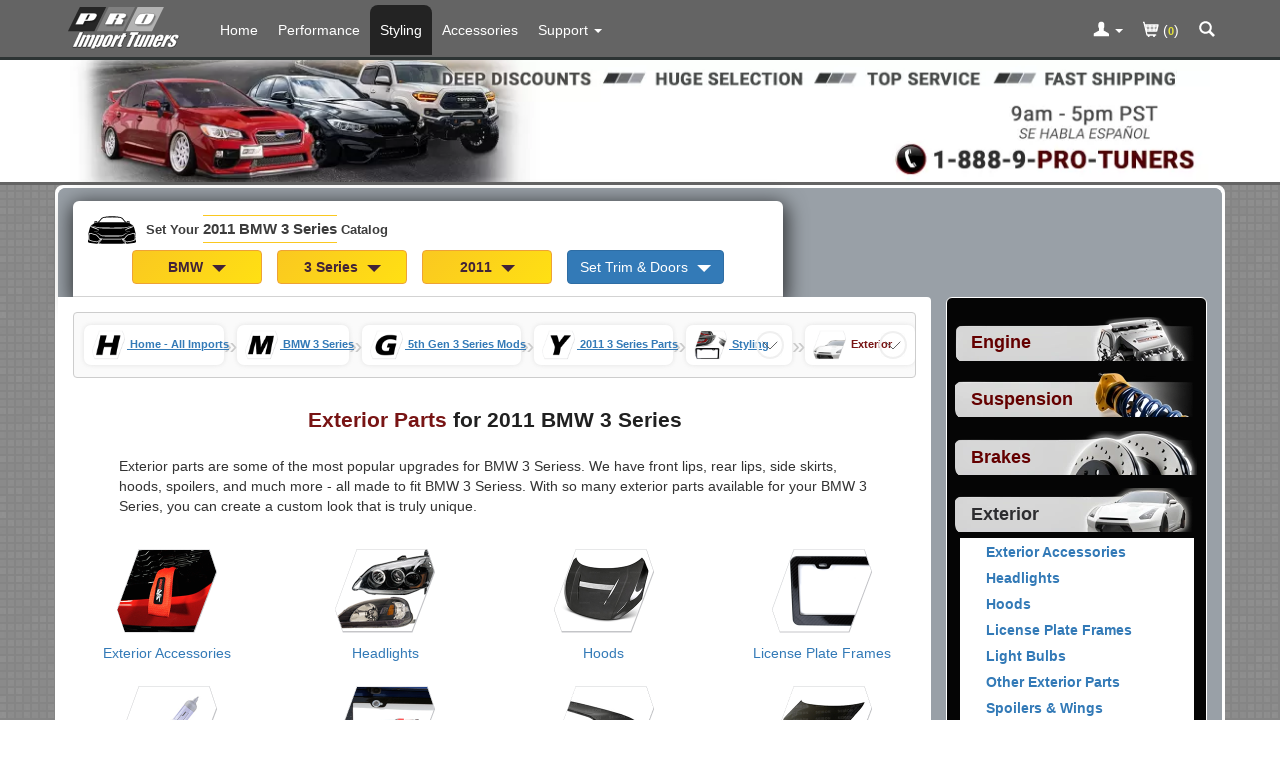

--- FILE ---
content_type: text/html; charset=ISO-8859-1
request_url: https://www.proimporttuners.com/parts/2011-bmw/3-series-exterior.html
body_size: 23112
content:
<!DOCTYPE html>
<html lang="en">
<head>
    <title>Exterior Parts for 2011 BMW 3 Series  at PRO Import Tuners</title>
    <meta http-equiv="Content-Type" content="text/html; charset=iso-8859-1" />
    <meta http-equiv="Content-Script-Type" content="text/javascript" />
    <meta http-equiv="Content-Style-Type" content="text/css" />
    <meta http-equiv="Content-Language" content="en-us" />
    <meta http-equiv="imagetoolbar" content="no" />
    <meta http-equiv="X-UA-Compatible" content="IE=edge">
    <meta name="robots" content="FOLLOW,INDEX" />
    <meta name="description" content="PRO Import Tuners offers a variety of Exterior Parts for 2011 BMW 3 Series" />
    <meta name="copyright" content="&copy; 2005-2026 PRO Import Tuners" />
    <meta name="viewport" content="width=device-width, initial-scale=1.0, maximum-scale=1.0, minimum-scale=1.0">
    <meta property="og:image" content="https://www.proimporttuners.com/images/pit-logo-social.webp" />
    <meta property="og:image:type" content="image/webp" />
    <meta property="og:image:width" content="800" />
    <meta property="og:image:height" content="800" />
    <base href="https://www.proimporttuners.com/" />
    <link rel="canonical" href="https://www.proimporttuners.com/parts/2011-bmw/3-series-exterior.html" />
    <link rel="shortcut icon" href="favicon-pit-16.png" type="image/png" sizes="16x16" />
    <link rel="shortcut icon" href="favicon-pit-192.png" type="image/png" sizes="192x192" />

    <link rel="stylesheet" href="/includes/templates/template_default_responsive/css/clean-bootstrap.min.css?v=2" type="text/css" />
    <link rel="stylesheet"
        href="/includes/templates/template_default_responsive/css/common.css?v=44"
        type="text/css" />




<style>
    dialog::backdrop {
        background: rgba(0, 0, 0, 0.85);
        backdrop-filter: blur(3px);
    }
    dialog{
        animation: upMod 0.5s ease 0s 1 normal forwards;
        background-color: rgb(255, 255, 255);
        -webkit-box-shadow: 1px 1px 5px 5px rgba(255, 255, 255, 0.29);
        border-radius: 4px;
        border: 1px solid #ffff71;;
        min-height: 300px;
        max-width: 800px;
    }
    .overflow-visible{
        overflow: visible;
    }

    body {
        font-family:  sans-serif;
        text-align: left;
        background-color:  rgb(211, 211, 211);
    }

    .behind-nav{
        height:50px;
    }
    .in-stock{
        background-color: rgb(40, 100, 40); padding: 4px; border-radius: 3px; color:white;
    }
    .pre-stock{
        background-color: rgb(210, 210, 210); display: inline-block; padding: 4px; margin-top: 2px; border-radius: 3px; color: white; font-size: .8em;
    }
    @media screen and  ( min-width : 768px) {
        .behind-nav{
            height:55px;
        }

    }

    .containerGar {
        display: flex;
        justify-content: flex-start;
        align-items: flex-start; /* Align the grid container to the top */
        max-width: 1200px;
        /* background-color: blueviolet;*/
    }

    .gridGar {
        display: grid;
        grid-template-columns: repeat(2, minmax(0, 1fr)); /* Two columns by default */
        grid-gap: 5px; /* Set the gap between cells */
        justify-items: flex-start; /* Align cells to the left */
        align-items: flex-start; /* Align cells to the top */
        margin: 0 auto;
    }

    .cellGar {
        padding: 5px; /* Adjust the cell padding */
        /* background-color: #f1f1f1;*/
        text-align: center;
        display: flex;
        flex-direction: column; /* Arrange cell content vertically */
        justify-content: center;
        align-items: flex-start;
    }

    /* Media query for screens larger than 780px */
    @media (min-width: 768px) {
        .gridGar {
            grid-template-columns: repeat(4, max-content); /* Four columns for larger screens */
            grid-template-rows: repeat(1, minmax(0, 1fr)); /* One row for larger screens */
        }
    }

    @media (min-width: 768px) {
        .gridGar.proCiv {
            grid-template-columns: repeat(2, minmax(0, 1fr)); /* Two columns by default */
            grid-template-rows: repeat(1, minmax(0, 1fr)); /* One row for larger screens */
        }
    }

    .btn-gar{
        min-width: 130px;
    }
    .caret-gar{
       border-width: 7px 7px 0; margin-left: 5px !important;
    }

    .garage-set-your-car{
        color: rgb(60,60,60);
        font-size: .8em;
        font-weight: bold;
    }
    .garage-active-car{
        color: rgb(60,60,60);
        font-size: 1em;
        font-weight: bold;
    }
    .context-car-highlite{
        font-size: 1.1em;
        line-height: 2em;
        border-bottom: 1px solid rgb(250, 200, 32);
        border-top: 1px solid rgb(250, 200, 32);
        padding: 5px 0 5px 0;
    }

    .garage-bar{
        background-color: rgb(255,255,255);
        color: #ffffff;
        border-radius: 6px 6px 0 0;
        margin-top: 13px;
        padding: 0 15px 0 15px;
        max-width: 710px;
        border-bottom: 1px solid lightgrey;


        -webkit-box-shadow: 1px 5px 20px 3px rgba(0, 0, 0, 0.69);
        -moz-box-shadow: 1px 5px 20px 3px rgba(0, 0, 0, 0.69);
        box-shadow: 1px 5px 20px 3px rgba(0, 0, 0, 0.69);
    }
    .garage-button-spacing{
        margin-top: .1em;
        text-align: left;
    }

    .garage-car-in-button-spacing{
        margin-top: .1em;
        text-align: center;
    }
    @media screen and (min-width: 768px) {
        .garage-set-your-car{
            font-size: .95em;
        }
        .garage-bar{
            max-width: 710px;
        }
    }
    .garage-selection{
        margin-top: .5em;
        margin-bottom: .5em;
    }

    .image-carousel-in-modal {
        position: absolute; max-width: 700px; margin-left: auto; margin-right: auto; top: 0; left: 0; right: 0;
        z-index: 2000;
        display: flex;
        animation: upMod 0.5s ease 0s 1 normal forwards;
        background-color: rgb(255, 255, 255);
        -webkit-box-shadow: 1px 5px 20px 3px rgba(250, 250, 250, 0.69);
    }

    @keyframes upMod {
        from{opacity: 0;transform: scale(0);}
        to {opacity: 1;transform: scale(1);}
    }
    @media screen and  ( min-width : 992px) {
        .behind-nav{
            height:55px;
        }
    }
    .navbar-pro {
        background-color: rgb(100, 100, 100);
    }
    @media screen and (min-width:768px) {
        .navbar-pro .navbar-nav>li>a {
            color: #FFFFFF;
            margin-top: 5px;
            border-top-left-radius: 8px;
            border-top-right-radius: 8px;
            line-height: 20px;
            padding-left: 10px;  padding-right: 10px;        }
    }
    @media screen and  ( max-width : 991px) {
        .nav-pills > li > a {
            border-radius: 0;
            padding: 4px 0px 4px 10px;
            margin: 2px 1px 2px 1px;
            line-height: 23px;
        }
    }
    .catalogmenu_outer {
        text-align: left;
        background-color: rgb(5,5,5);
        border: 1px solid rgb(255, 255, 255);
        color: #ffffff;
        border-radius: 6px;
        padding: 8px;
        margin-right: auto;
        margin-left: auto;
        max-width: 268px;
    }
            .btn-warning{
        background: #f0ad4e;
        background: linear-gradient(135deg, rgb(250, 200, 32) 0%, rgb(255, 224, 19) 100%);
        color: rgb(65, 35, 56);
        font-weight: bold;
    }


    h1.pro_page_title{
        display: block;
        text-align: center;
        margin: 25px auto 0 auto;
        font-size: 1.5em;
        line-height: 1.6;
        font-weight: bold;
    }

    @media (max-width: 480px) {
        h1.pro_page_title {
            width: 315px;
            text-align: center;
            font-size: 1.3em;
            line-height: 1.4;
            margin: 14px auto 0 auto;
        }
    }
    .pro_page_title .title_ymm{color: rgb(32, 32, 32);}
    /*START: Should pull out: Breadcrumbs */
    .breadcrumbs {
        display: grid;
        background-color: rgb(250,250,250);
        border-radius: 4px;
        border: 1px solid rgb(205,205,205);
    }

    ::-webkit-scrollbar {
        height: 7px;
        width: 14px;
    }
    ::-webkit-scrollbar-track {
        background: #c7c7c7;
    }

    ::-webkit-scrollbar-thumb {
        border-radius: 3px;
        background: rgb(170,170,170);
    }


    .list {
        --nav-gap: 3ch;
        overflow-x: auto;
        display: flex;
        overscroll-behavior-x: contain;
        scroll-snap-type: x mandatory;
        scroll-snap-stop: always;
        scroll-behavior: smooth;
        padding: calc(var(--nav-gap) / 2);
        scroll-padding-inline: calc(var(--nav-gap) / 2);
        align-items: center;
        gap: var(--nav-gap);
        list-style: none;
        margin-bottom: 0;
    }

    .list > li:first-of-type:not(.crumb) a {
        display: inline-flex;
        align-items: center;
        gap: calc(var(--nav-gap) / 4);
    }

    @media (max-width: 480px) {
        .list > li:first-of-type:not(.crumb) a > .home-label {
            display: none;
        }
    }

    .list li a {
        text-decoration: underline;
        text-underline-offset: .25em;
        outline-offset: 5px;
    }

    @media (prefers-color-scheme: dark) {
        @supports ((-webkit-hyphens: none)) {
            .list li a[href] {
                color: #337ab7;
            }
        }
    }

    .crumb {
        display: inline-flex;
        align-items: center;
        gap: 10px;
        /*padding-left: 3px;*/
        /*border: 0 solid #e3e3e3;*/
        padding: 5px 8px 5px 8px;
        border-radius: 7px 7px 7px 7px;
        background-color: white;
        filter: drop-shadow(0px 0px 2px rgb(225,225,225))
    }




    .list > .crumb:last-of-type {
        scroll-snap-align: end;
    }

    .list > .crumb {
        scroll-snap-align: center;
    }

    .crumb > a {
        white-space: nowrap;
        font-size: 11px;
        font-weight: bold;
    }

    .crumb > a[aria-current="page"] {
        color: rgb(144,144,144);
        text-decoration: none;
    }
    .list > .crumb:last-of-type > a {
        color: rgb(120, 20, 20);
        text-decoration: none;

    }

    .crumb.tree-changed ~ * {
        display: none;
    }

    .crumb-separator {
        color: rgb(200,200,200);
        font-size: 1.7em;
    }

    .disguised-select {
        inline-size: 100%;
        block-size: 100%;
        opacity: .01;
        font-size: min(100%, 16px);
        padding: 10px;
    }


    .crumbicon {
        --size: 3ch;
        grid: [stack] var(--size) / [stack] var(--size);
        --icon-shadow-size: 0px;
        box-shadow: inset 0 0 0 var(--icon-shadow-size) currentColor;
        border-radius: 50%;
        place-items: center;
        display: grid;
        border: 2px solid rgb(240,240,240);
    }

    @media (prefers-reduced-motion: no-preference) {
        .crumbicon {
            transition: box-shadow .2s;
        }
    }

    .crumb:focus-within > .crumbicon, .crumb:hover > .crumbicon {
        --icon-shadow-size: 1px;
    }

    .crumb > .crumbicon:focus-within, .crumb > .crumbicon:hover {
        --icon-shadow-size: 2px;
    }

    .crumb > .crumbicon:focus-within svg, .crumb > .crumbicon:hover svg {
        stroke-width: 2px;
    }

    .crumbicon > * {
        grid-area: stack;
    }

    .crumbicon > svg {
        max-block-size: 100%;
        margin: calc(var(--nav-gap) / 4);
        stroke: rgb(100,100,100);
        fill: none;
        stroke-linecap: round;
        stroke-linejoin: round;
        stroke-width: 1px;
    }
    /*END: Should pull out: Breadcrumbs */
    .app-val{font-size: .88em;}
</style>    <script>
      // remote scripting library
      // (c) copyright 2005 modernmethod, inc
      var sajax_debug_mode = false;
      var sajax_request_type = "POST";

      function sajax_debug(text) {
        if (sajax_debug_mode)
          alert("RSD: " + text)
      }

      function sajax_init_object() {
        sajax_debug("sajax_init_object() called..")

        var A;
        try {
          A=new ActiveXObject("Msxml2.XMLHTTP");
        } catch (e) {
          try {
            A=new ActiveXObject("Microsoft.XMLHTTP");
          } catch (oc) {
            A=null;
          }
        }
        if(!A && typeof XMLHttpRequest != "undefined")
          A = new XMLHttpRequest();
        if (!A)
          sajax_debug("Could not create connection object.");
        return A;
      }

      function sajax_do_call(func_name, args) {
        var i, x, n;
        var uri;
        var post_data;

        uri = "/parts/2011-bmw/3-series-exterior.html";
        if (sajax_request_type == "GET") {
          if (uri.indexOf("?") == -1)
            uri = uri + "?rs=" + escape(func_name);
          else
            uri = uri + "&rs=" + escape(func_name);
          for (i = 0; i < args.length-1; i++)
            uri = uri + "&rsargs[]=" + escape(args[i]);
          uri = uri + "&rsrnd=" + new Date().getTime();
          post_data = null;
        } else {
          post_data = "rs=" + escape(func_name);
          for (i = 0; i < args.length-1; i++)
            post_data = post_data + "&rsargs[]=" + escape(args[i]);
        }

        x = sajax_init_object();
        x.open(sajax_request_type, uri, true);
        if (sajax_request_type == "POST") {
          x.setRequestHeader("Method", "POST " + uri + " HTTP/1.1");
          x.setRequestHeader("Content-Type", "application/x-www-form-urlencoded");
        }
        x.onreadystatechange = function() {
          if (x.readyState != 4)
            return;
          sajax_debug("received " + x.responseText);

          var status;
          var data;
          status = x.responseText.charAt(0);
          data = x.responseText.substring(2);
          if (status == "-")
            alert("Error: " + data);
          else
            args[args.length-1](data);
        }
        x.send(post_data);
        sajax_debug(func_name + " uri = " + uri + "/post = " + post_data);
        sajax_debug(func_name + " waiting..");
        delete x;
      }

      // wrapper for garage_get_years
      function x_garage_get_years() {
        sajax_do_call("garage_get_years", x_garage_get_years.arguments);
      }

      // wrapper for garage_get_doors_trim
      function x_garage_get_doors_trim() {
        sajax_do_call("garage_get_doors_trim", x_garage_get_doors_trim.arguments);
      }

      // wrapper for garage_set_doors_trim
      function x_garage_set_doors_trim() {
        sajax_do_call("garage_set_doors_trim", x_garage_set_doors_trim.arguments);
      }

      // wrapper for get_site_reviews
      function x_get_site_reviews() {
        sajax_do_call("get_site_reviews", x_get_site_reviews.arguments);
      }

      // wrapper for get_spotlight_display_payload
      function x_get_spotlight_display_payload() {
        sajax_do_call("get_spotlight_display_payload", x_get_spotlight_display_payload.arguments);
      }

      </script>
      <script src="/includes/templates/template_default_responsive/jscript/jscript_combo.js?v=80" defer></script>

    <!-- Global Site Tag (gtag.js) - Google Analytics and Google Ads -->
    <script async src="https://www.googletagmanager.com/gtag/js?id=G-07LWCD75F5"></script>
    <script>
        window.dataLayer = window.dataLayer || [];
        function gtag(){dataLayer.push(arguments);}

        /* See if the user already has already opted out of sharing for our site, and set gtag appropriately. Otherwise, allow sharing.
           If localStorage is not supported, do not do anything. Leave all settings at Google defaults. Probably best since any real browser
           with a real user behind it is going to support localStorage. */
        if (typeof localStorage !== "undefined") {
            /* First, treat a GPC (Global Privacy Control) setting the same as if the user had already opted out of sharing for our site.
               The browser's navigator.globalPrivacyControl will evaluate to true if the user does not want their data shared.
               The GPC setting will override whatever manual choice they make on our site. */
            if (navigator.globalPrivacyControl === true) {
                // Persist choice as if they had clicked on our opt out button.
                localStorage.setItem("pro_ccpa_cpra_consent", "opted_out");
            }

            let choice = localStorage.getItem("pro_ccpa_cpra_consent");

            if (choice == "opted_out") {
                // Use Google Consent Mode (V2) to deny sharing in default config if user has opted out.
                gtag('consent', 'default', {
                    ad_storage: 'denied',
                    analytics_storage: 'denied',
                    ad_user_data: 'denied',
                    ad_personalization: 'denied'
                });
            } else {
                // Use Google Consent Mode (V2) to allow sharing in default config if user has not opted out.
                gtag('consent', 'default', {
                    ad_storage: 'granted',
                    analytics_storage: 'granted',
                    ad_user_data: 'granted',
                    ad_personalization: 'granted'
                });
            }
        }

        gtag('js', new Date());

        gtag('config', 'G-07LWCD75F5', { 'anonymize_ip': true, 'allow_enhanced_conversions': true });
            </script>

    <script>
        /* Start: On Load Functional Garage*/
        var global_menu_loaded = false;
        var category_menu_copied = false;
        var buttonImgs;
        var last_part_selected_id = 0;
        var previous_part_selected = 0;
        var last_selected_attribute_id = -1;
        var last_app_selected_num_sub_trims = 0;
        var app_was_selected = 0;
        var global_garage_loaded = false;

        /* START: GARAGE: */
        var global_a_garage_has_inline_modal_turned_on = false;
        var global_active_garage_id = "";
        var global_did_set_no_submit = false;
        var global_is_in_bootstrap_modal  = 0;
        function garage_button_push_inline(garage_component, garage_id, is_in_boostrap_modal ){
            console.log(garage_component + "  the garage_id " + garage_id );
            if(!global_garage_loaded){
                alert("..Slow connection detected garage is still loading");
                return;
            }
        }
        /* END:GARAGE: */

        function dialogClickHandler(e) {
            if (e.target.tagName !== 'DIALOG')
                return;
            const rect = e.target.getBoundingClientRect();
            const clickedInDialog = (
                rect.top <= e.clientY &&
                e.clientY <= rect.top + rect.height &&
                rect.left <= e.clientX &&
                e.clientX <= rect.left + rect.width
            );
            if (clickedInDialog === false)
                e.target.close();
        }

        function toggleMatchingClass(contextClass, openClass){
            var elements = document.getElementsByClassName(contextClass);
            console.log(elements);
            [].forEach.call(elements,    function(element) {
                console.log("Trying to open " + contextClass +" with " + openClass);
                if(!element.classList.contains(openClass))
                    element.classList.add(openClass);
                else
                    element.classList.remove(openClass);
            });
        }

        function toggleNaVRightAway(contextClass, openClass){
            if(global_menu_loaded) {
                return; //past slow con can
            }
            toggleMatchingClass(contextClass, openClass);
        }

        /* START: CATEGORY */
        function categories_in_page_pop_up(launch_location) {
            const dialog = document.getElementById('categoriesModal');
            if (!global_menu_loaded) {
                window.location = "index.php?main_page=advanced_search";
                return;
            }
            if (launch_location === "nav_menu") {
                document.querySelector(".navbar-toggle").click();
            }
            if (!category_menu_copied) {
                document.getElementById('categoriesModalBody').innerHTML = document.getElementById('categories_menu').innerHTML;
                category_menu_copied = true;
            }
            const parentCategories = document.querySelectorAll('.parent-category');
            parentCategories.forEach(function(element) {
                element.addEventListener('click', function(e) {
                    window.location = this.getAttribute("data-url");
                });
            });
            dialog.showModal();
        }
        /*END: START Category*/
        let loadLib = (url) => {
            return new Promise((resolve, reject) => {
                let script = document.createElement('script');
                script.src = url;
                script.onload = () => {
                    resolve(url);
                }
                script.onerror = () => {
                    reject(url);
                }
                document.head.appendChild(script);
            })
        }
    </script>
</head>
<body class="" id="index"  style="background: url('/images/responsive/woven_pit.png')  repeat;">

    <div id="garage-top" ></div>
    
<div class="navbar navbar-fixed-top navbar-pro" role="navigation">
        <div class="container">
            <div class="navbar-header">
            	<a aria-label="Home Page For 2011 BMW 3 Series" class="navbar-brand hidden-xs" href="/parts/2011-bmw/3-series-parts.html"> <img alt="Logo" height="58" width="120" class="hidden-inline-xs" src="/includes/templates/template_default_responsive/images/pit-logo-top.svg" /></a>
                <div class="row hidden-sm hidden-md hidden-lg" style="padding: 0px; margin: 0px;">
                	<div class="col-xs-4" style="padding: 0px; margin: 0px;">
                	 <a aria-label="Home Page For 2011 BMW 3 Series" class="navbar-brand" href="/parts/2011-bmw/3-series-parts.html">
                    	<img alt="Logo" height="58" width="120"  class="hidden-inline-sm-md-lg" src="/includes/templates/template_default_responsive/images/pit-logo-top.svg" /></a>
                	</div>
                	<div class="col-xs-6" style="padding: 0px; margin: 0px;">
                		 <div class="visible-inline-xs-sm" style=" float: right;">
                            		                    <a aria-label="Contact Phone Number" href="tel:+1-805-926-2064" class="nav-icon-spacing"><div class="icon-container" ><svg class="icon icon-glyphicons-call-outgoing icon-top"  version="1.1" xmlns="http://www.w3.org/2000/svg" xmlns:xlink="http://www.w3.org/1999/xlink" viewBox="0 0 32 32">
				<path d="M23.463 20.572c0.343 0.245 0.427 0.737 0.128 1.035l-2.169 2.169c0 0-3.753 0.329-8.641-4.558s-4.558-8.641-4.558-8.641l2.168-2.169c0.299-0.298 0.778-0.226 1.023 0.117l1.854 2.583c0.246 0.343 0.179 0.844-0.12 1.142l-1.58 1.581c0.787 1.098 1.753 2.285 3.033 3.567s2.467 2.246 3.567 3.033l1.58-1.58c0.299-0.298 0.823-0.343 1.166-0.097l2.549 1.818zM17.941 14.059c-1.505-1.505-1.505-3.945 0-5.451s3.945-1.505 5.451 0c1.505 1.505 1.505 3.945 0 5.451s-3.946 1.505-5.451 0zM18.899 12.394l0.707 0.707c0.065 0.065 0.171 0.065 0.236 0l1.297-1.297 0.645 0.645c0.13 0.129 0.251 0.087 0.27-0.096l0.243-2.354c0.019-0.182-0.115-0.316-0.297-0.297l-2.354 0.244c-0.182 0.019-0.225 0.14-0.096 0.27l0.645 0.645-1.297 1.296c-0.065 0.065-0.065 0.171 0 0.236z"></path>
				</svg></div></a>
		                                                <a aria-label="Shopping Cart" href="/index.php?main_page=shopping_cart" class="nav-icon-spacing"><div class="icon-container" ><svg class="icon icon-glyphicons-shopping-cart icon-top  " version="1.1" xmlns="http://www.w3.org/2000/svg" xmlns:xlink="http://www.w3.org/1999/xlink" viewBox="0 0 32 32">
							<path d="M6.667 9.333c0 0.369 0.298 0.667 0.667 0.667h1.139l2.88 12c0.069 0.333 0.332 0.667 0.647 0.667h0.728c-0.037 0.105-0.061 0.216-0.061 0.333 0 0.552 0.448 1 1 1s1-0.448 1-1c0-0.117-0.024-0.229-0.061-0.333h3.456c-0.037 0.105-0.061 0.216-0.061 0.333 0 0.552 0.448 1 1 1s1-0.448 1-1c0-0.117-0.024-0.229-0.061-0.333h0.728c0.369 0 0.667-0.298 0.667-0.667s-0.298-0.667-0.667-0.667h-8.139l-0.631-2.667h9.771c0.313 0 0.583-0.217 0.651-0.522l1.333-6c0.043-0.197-0.005-0.404-0.131-0.562-0.127-0.157-0.319-0.249-0.521-0.249h-12.841l-0.511-2.154c-0.071-0.301-0.339-0.513-0.648-0.513h-1.667c-0.369 0-0.667 0.298-0.667 0.667zM21.333 15.333h0.243l-0.148 0.667h-0.095v-0.667zM21.333 14h0.539l-0.148 0.667h-0.391v-0.667zM21.333 12.667h0.836l-0.149 0.667h-0.687v-0.667zM20 16.667h0.667v0.667h-0.667v-0.667zM20 15.333h0.667v0.667h-0.667v-0.667zM20 14h0.667v0.667h-0.667v-0.667zM20 12.667h0.667v0.667h-0.667v-0.667zM18.667 16.667h0.667v0.667h-0.667v-0.667zM18.667 15.333h0.667v0.667h-0.667v-0.667zM18.667 14h0.667v0.667h-0.667v-0.667zM18.667 12.667h0.667v0.667h-0.667v-0.667zM17.333 16.667h0.667v0.667h-0.667v-0.667zM17.333 15.333h0.667v0.667h-0.667v-0.667zM17.333 14h0.667v0.667h-0.667v-0.667zM17.333 12.667h0.667v0.667h-0.667v-0.667zM16 16.667h0.667v0.667h-0.667v-0.667zM16 15.333h0.667v0.667h-0.667v-0.667zM16 14h0.667v0.667h-0.667v-0.667zM16 12.667h0.667v0.667h-0.667v-0.667zM14.667 16.667h0.667v0.667h-0.667v-0.667zM14.667 15.333h0.667v0.667h-0.667v-0.667zM14.667 14h0.667v0.667h-0.667v-0.667zM14.667 12.667h0.667v0.667h-0.667v-0.667zM13.333 16.667h0.667v0.667h-0.667v-0.667zM13.333 15.333h0.667v0.667h-0.667v-0.667zM13.333 14h0.667v0.667h-0.667v-0.667zM13.333 12.667h0.667v0.667h-0.667v-0.667zM12 16.667h0.667v0.667h-0.667v-0.667zM12 15.333h0.667v0.667h-0.667v-0.667zM12 14h0.667v0.667h-0.667v-0.667zM12 12.667h0.667v0.667h-0.667v-0.667zM11.106 15.333h0.227v0.667h-0.069l-0.159-0.667zM10.794 14h0.539v0.667h-0.385l-0.154-0.667zM10.497 12.667h0.836v0.667h-0.687l-0.149-0.667z"></path>
							</svg></div></a>
                             		                        <a aria-label="Categories and Search Pop Up For 2011 BMW 3 Series" onclick="javascript:categories_in_page_pop_up('in_page'); return false;" class="nav-icon-spacing" href="/pages-advanced_search/index.html" ><div class="icon-container" ><svg class="icon icon-glyphicons-search icon-top" version="1.1" xmlns="http://www.w3.org/2000/svg" xmlns:xlink="http://www.w3.org/1999/xlink" viewBox="0 0 32 32">
				<path d="M23.735 21.837l-3.919-3.919c0.637-0.987 1.014-2.16 1.014-3.421 0-3.49-2.841-6.329-6.331-6.329-3.491 0-6.329 2.839-6.329 6.329s2.839 6.33 6.329 6.33c1.261 0 2.433-0.375 3.421-1.013l3.919 3.919c0.13 0.131 0.345 0.131 0.475 0l1.421-1.421c0.131-0.13 0.131-0.343-0.001-0.474zM10.179 14.496c0-2.381 1.937-4.319 4.319-4.319s4.319 1.938 4.319 4.319c0 2.382-1.937 4.319-4.319 4.319-2.381 0.001-4.319-1.937-4.319-4.319z"></path>
				</svg></div></a>
                		                             </div>
                	</div>
                	<div class="col-xs-2" style="padding: 0px; margin: 0px;">
                		<button aria-label="Main Menu View More" type="button"  class="navbar-toggle"   data-toggle="collapse" data-target=".navbar-collapse">
                    		<span onclick="toggleNaVRightAway('collapse navbar-collapse','in')" class="icon-bar"></span> <span onclick="toggleNaVRightAway('collapse navbar-collapse','in')" class="icon-bar"></span> <span class="icon-bar"></span>
                		</button>
                	</div>
                </div>
            </div>

            <div class="collapse navbar-collapse">
                <ul class="nav navbar-nav">
                                        <li class="visible-inline-xs-sm" ><a aria-label="Categories and Search Pop Up For 2011 BMW 3 Series" title="Parts Categories"
                        href="javascript:categories_in_page_pop_up('nav_menu');">
                            Parts Categories <div class="icon-container" >	<svg class="icon icon-glyphicons-new-window "  >   <use xlink:href="/includes/templates/template_default_responsive/images/symbol-defs.svg#icon-glyphicons-new-window"></use></svg> </div></a></li>
                                        <li class="hidden-inline-xs-sm"><a aria-label="Home Page For 2011 BMW 3 Series"
                        href="/parts/2011-bmw/3-series-parts.html">Home</a></li>
                    <li ><a  aria-label="Performance Parts For 2011 BMW 3 Series"
                        href="/parts/2011-bmw/3-series-performance-parts.html">Performance</a></li>
                    <li class="active"><a aria-label="Styling Parts For 2011 BMW 3 Series"
                        href="/parts/2011-bmw/3-series-styling-parts.html">Styling</a></li>
                    <li ><a aria-label="Accessories For 2011 BMW 3 Series"
                        href="/parts/2011-bmw/3-series-accessories.html">Accessories</a></li>
                    <li class="dropdown"><a href="/pages-contact_us/index.html" aria-label="Customer Support Pages List"
                        onClick="toggleNaVRightAway('dropdown','open');"  class="dropdown-toggle" data-toggle="dropdown" ><span class="hidden-inline-xs-sm" >Support</span><span class="visible-inline-up-to-md">Support</span>
                            <b class="caret"></b></a>
                        <ul class="dropdown-menu">
                            <li class="dropdown-header" style="color: black; font-style: italic; font-size: 1em;">About</li>
                            <li><a href="/pages-import_aftermarket_parts/index.html">About Us</a></li>
                                                        <li><a href="/pages-reasons/index.html">Reasons to Shop Here</a></li>
                                                        <li><a href="/pages-privsec/index.html">Privacy and Security</a></li>
                            <li class="divider"></li>
                            <li class="dropdown-header" style="color: black; font-style: italic; font-size: 1em;">Other</li>
                            <li><a href="/pages-contact_us/index.html">Contact Us</a></li>
                            <li><a href="/pages-ordering_shipping/index.html">Ordering and
                                    Shipping</a></li>
                            <li><a href="/pages-international_orders/index.html">International
                                    Orders</a></li>
                            <li><a href="/pages-returns/index.html">Returns and Cancellations</a></li>
                                                        <li><a href="/pages-terms_conditions/index.html">Terms and
                                    Conditions</a></li>
                                                            <li class="dropdown-header" style="color: black; font-style: italic; font-size: 1em;">Guides</li>
                                                                <li><a href="/pages-upgrading_faq/index.html">Upgrading FAQ</a></li>
                                                    </ul></li>

                </ul>
                <ul class="nav navbar-nav navbar-right">
                    <li class="dropdown">
                        <a aria-label="Toggle Nav Menu For Account Related Links" href="https://www.proimporttuners.com/index.php?main_page=login" onClick="toggleNaVRightAway('dropdown','open'); return;" class="dropdown-toggle" data-toggle="dropdown">
                            <div class="icon-container" >	<svg class="icon icon-glyphicons-user icon-top-non-mobile"  >   <use xlink:href="/includes/templates/template_default_responsive/images/symbol-defs.svg#icon-glyphicons-user"></use></svg> </div>
                            <b class="caret"></b>                        </a>
                        <ul class="dropdown-menu">
                                      <li>
              <a href="https://www.proimporttuners.com/index.php?main_page=login&amp;next_page=account">
                  Login
              </a>
          </li>          <li>
              <a href="https://www.proimporttuners.com/index.php?main_page=wish_list&amp;context=onlysignup">
                  Create a PRO Account
              </a>
          </li>                        </ul>
                    </li>
                    <li><a href="/index.php?main_page=shopping_cart"><div class="icon-container" >	<svg class="icon icon-glyphicons-shopping-cart icon-top-non-mobile"  >   <use xlink:href="/includes/templates/template_default_responsive/images/symbol-defs.svg#icon-glyphicons-shopping-cart"></use></svg> </div>                            (<span style="font-weight: bold; font-size: .8em; color: rgb(228,226,58);">0</span>)</a></li>
                                        <li><a aria-label="Categories and Search Pop Up For 2011 BMW 3 Series" onClick="javascript:categories_in_page_pop_up('in_page'); return false;" href="/pages-advanced_search/index.html"> <div class="icon-container" >	<svg class="icon icon-glyphicons-search icon-top-non-mobile"  >   <use xlink:href="/includes/templates/template_default_responsive/images/symbol-defs.svg#icon-glyphicons-search"></use></svg> </div> </a></li>
                                    </ul>
            </div>
            <!-- /.nav-collapse -->

        </div>
        <!-- /.container -->

    </div>


<div id="behind_nav" class="behind-nav">&nbsp;</div>
    <script>
        let lazyLoadUnderFold = function(){
                        console.log("lazy load for under fold");
        };
        const behindNav = document.getElementById("behind_nav");
        let observer = new IntersectionObserver(function(entries) {
            if (!entries[0].isIntersecting) {
                setTimeout(function() {lazyLoadUnderFold();}, 200)
                observer.unobserve(behindNav);
            }
        },{threshold: 0.65});

        if(behindNav)
            observer.observe(behindNav)
    </script>

<div  style="background-color: white;  border-bottom: 3px solid #646464; ">
    <div class="container" >
        <div class="row">
            <div class="col-xs-12 col-sm-12 col-md-12 col-lg-12">
                <a aria-label="PRO Import Tuners Home Page" href="/">
                <picture>
                    <source media="(min-width:800px)" type="image/webp" width="1170" height="130" srcset="/images/spd/std/proimporttuner/wxh-1170x130/top-banner-large-all-pages.webp, /images/spd/std/proimporttuner/wxh-1170x130/top-banner-large-all-pagesx2.webp 2x">
                    <source media="(max-width:799px)" type="image/webp" width="877"  height="196" srcset="/images/spd/std/proimporttuner/wxh-877x196/top-banner-small-all-pages.webp">
                    <img class="img-responsive centered_img" width="1770" height="196" src="/images/spd/std/proimporttuner/wxh-1170x130/top-banner-large-all-pages.webp" alt="Part Upgrades and Mods at PRO Import Tuners">
                </picture>
                </a>
            </div>
        </div>
    </div>

</div>




    <!-- 99A0A7 -->
    <div class="container main-panel-border" >

        <div class="row" style="    background-color: #99A0A7;
                                                        border-top-left-radius: 8px;
                                                        border-top-right-radius: 8px;
                                                        " >
            <div class="col-xs-12 col-md-12"   style="  background-color: #99A0A7;
                                                        border-top-left-radius: 8px;
                                                        border-top-right-radius: 8px;
                                                        " >


                <!-- Garage Start-->
	<form name="car_type_module_form" action="index.php" method="get" >
		<div class="garage-cover-surround" onclick="garage_cancel_pushed()">		</div>		<div class="garage-bar"    >
			<div class="row " style="text-align: left;"> 
				<div class="col-xs-12  col-sm-12  col-md-12 col-lg-12" style="padding-top: 1em;"> 
 <div class="icon-container" >	<svg class="icon icon-glyphicons-car  "  >   <use xlink:href="/includes/templates/template_default_responsive/images/symbol-defs.svg#icon-glyphicons-car"></use></svg> </div><span class="garage-set-your-car" style="display: inline;">Set Your <span class="context-car-highlite">2011 BMW 3 Series</span> 
 Catalog </span> 
 				</div>          </div>			<div class="row " style="text-align: left; padding-bottom: .5em;"> 
				<div class="col-xs-12  col-sm-12 col-md-12 col-lg-12"  > 

<div class="containerGar">
  <div class="gridGar">
    <div class="cellGar">
       						<div class="" > 
							<div class="garage-make-processing" style="display: none;" >
								<img src="/images/ajax-loader.gif" /> Processing...
							</div>
 							<div class="btn-group garage-button-spacing garage-make-selection">
 								<button  onclick="garage_button_push_inline('make', 'main_garage', '' );" data-garage-id="main_garage" data-is-in-bootstrap-modal="" type="button" class="btn btn-warning   btn-md btn-gar  dropdown-toggle garage-make-button garage-to-modal" data-toggle="dropdown">
 									 BMW <span  class="caret caret-gar" ></span>
 								</button>
                               <ul class="dropdown-menu garage-make-menu" style="left: 0px; right: auto;" role="menu">
 									<li style="text-align: left;"><a onclick="garage_component_selected(this,'make'); return false;" class="drop-make-menu-a" data-make="Acura" href="#make" >Acura</a></li>
 									<li style="text-align: left;"><a onclick="garage_component_selected(this,'make'); return false;" class="drop-make-menu-a" data-make="Audi" href="#make" >Audi</a></li>
 									<li style="text-align: left;"><a onclick="garage_component_selected(this,'make'); return false;" class="drop-make-menu-a" data-make="BMW" href="#make" >BMW</a></li>
 									<li style="text-align: left;"><a onclick="garage_component_selected(this,'make'); return false;" class="drop-make-menu-a" data-make="Genesis" href="#make" >Genesis</a></li>
 									<li style="text-align: left;"><a onclick="garage_component_selected(this,'make'); return false;" class="drop-make-menu-a" data-make="Honda" href="#make" >Honda</a></li>
 									<li style="text-align: left;"><a onclick="garage_component_selected(this,'make'); return false;" class="drop-make-menu-a" data-make="Hyundai" href="#make" >Hyundai</a></li>
 									<li style="text-align: left;"><a onclick="garage_component_selected(this,'make'); return false;" class="drop-make-menu-a" data-make="Infiniti" href="#make" >Infiniti</a></li>
 									<li style="text-align: left;"><a onclick="garage_component_selected(this,'make'); return false;" class="drop-make-menu-a" data-make="Kia" href="#make" >Kia</a></li>
 									<li style="text-align: left;"><a onclick="garage_component_selected(this,'make'); return false;" class="drop-make-menu-a" data-make="Lexus" href="#make" >Lexus</a></li>
 									<li style="text-align: left;"><a onclick="garage_component_selected(this,'make'); return false;" class="drop-make-menu-a" data-make="Mazda" href="#make" >Mazda</a></li>
 									<li style="text-align: left;"><a onclick="garage_component_selected(this,'make'); return false;" class="drop-make-menu-a" data-make="Mini" href="#make" >Mini</a></li>
 									<li style="text-align: left;"><a onclick="garage_component_selected(this,'make'); return false;" class="drop-make-menu-a" data-make="Mitsubishi" href="#make" >Mitsubishi</a></li>
 									<li style="text-align: left;"><a onclick="garage_component_selected(this,'make'); return false;" class="drop-make-menu-a" data-make="Nissan" href="#make" >Nissan</a></li>
 									<li style="text-align: left;"><a onclick="garage_component_selected(this,'make'); return false;" class="drop-make-menu-a" data-make="Porsche" href="#make" >Porsche</a></li>
 									<li style="text-align: left;"><a onclick="garage_component_selected(this,'make'); return false;" class="drop-make-menu-a" data-make="Scion" href="#make" >Scion</a></li>
 									<li style="text-align: left;"><a onclick="garage_component_selected(this,'make'); return false;" class="drop-make-menu-a" data-make="Subaru" href="#make" >Subaru</a></li>
 									<li style="text-align: left;"><a onclick="garage_component_selected(this,'make'); return false;" class="drop-make-menu-a" data-make="Toyota" href="#make" >Toyota</a></li>
 									<li style="text-align: left;"><a onclick="garage_component_selected(this,'make'); return false;" class="drop-make-menu-a" data-make="Volkswagen" href="#make" >Volkswagen</a></li>
 								</ul>
 							</div>
 						</div>

    </div>
    <div class="cellGar">
       						<div class="" > 
							<div class="garage-model-processing" style="display: none;" >
								<img src="/images/ajax-loader.gif" /> Processing...
							</div>
 							<div class="btn-group garage-button-spacing garage-model-selection">
 								<button  onclick="garage_button_push_inline('model', 'main_garage', '' );" data-garage-id="main_garage" data-is-in-bootstrap-modal="" type="button" class="btn btn-warning   btn-md btn-gar  dropdown-toggle garage-model-button garage-to-modal" data-toggle="dropdown">
 									 3 Series <span  class="caret caret-gar" ></span>
 								</button>
                               <ul class="dropdown-menu garage-model-menu" style="left: auto; right: 0px;" role="menu">
 									<li style="text-align: left;"><a onclick="garage_component_selected(this,'model'); return false;" class="drop-model-menu-a" data-model="2 Series" href="#model" >2 Series</a></li>
 									<li style="text-align: left;"><a onclick="garage_component_selected(this,'model'); return false;" class="drop-model-menu-a" data-model="2 Series Gran Coupe" href="#model" >2 Series Gran Coupe</a></li>
 									<li style="text-align: left;"><a onclick="garage_component_selected(this,'model'); return false;" class="drop-model-menu-a" data-model="2 Series M2" href="#model" >2 Series M2</a></li>
 									<li style="text-align: left;"><a onclick="garage_component_selected(this,'model'); return false;" class="drop-model-menu-a" data-model="3 Series" href="#model" >3 Series</a></li>
 									<li style="text-align: left;"><a onclick="garage_component_selected(this,'model'); return false;" class="drop-model-menu-a" data-model="3 Series M3" href="#model" >3 Series M3</a></li>
 									<li style="text-align: left;"><a onclick="garage_component_selected(this,'model'); return false;" class="drop-model-menu-a" data-model="4 Series" href="#model" >4 Series</a></li>
 									<li style="text-align: left;"><a onclick="garage_component_selected(this,'model'); return false;" class="drop-model-menu-a" data-model="4 Series Gran Coupe" href="#model" >4 Series Gran Coupe</a></li>
 									<li style="text-align: left;"><a onclick="garage_component_selected(this,'model'); return false;" class="drop-model-menu-a" data-model="4 Series M4" href="#model" >4 Series M4</a></li>
 									<li style="text-align: left;"><a onclick="garage_component_selected(this,'model'); return false;" class="drop-model-menu-a" data-model="5 Series" href="#model" >5 Series</a></li>
 									<li style="text-align: left;"><a onclick="garage_component_selected(this,'model'); return false;" class="drop-model-menu-a" data-model="5 Series M5" href="#model" >5 Series M5</a></li>
 									<li style="text-align: left;"><a onclick="garage_component_selected(this,'model'); return false;" class="drop-model-menu-a" data-model="6 Series" href="#model" >6 Series</a></li>
 									<li style="text-align: left;"><a onclick="garage_component_selected(this,'model'); return false;" class="drop-model-menu-a" data-model="6 Series Gran Coupe" href="#model" >6 Series Gran Coupe</a></li>
 									<li style="text-align: left;"><a onclick="garage_component_selected(this,'model'); return false;" class="drop-model-menu-a" data-model="6 Series M6" href="#model" >6 Series M6</a></li>
 									<li style="text-align: left;"><a onclick="garage_component_selected(this,'model'); return false;" class="drop-model-menu-a" data-model="7 Series" href="#model" >7 Series</a></li>
 									<li style="text-align: left;"><a onclick="garage_component_selected(this,'model'); return false;" class="drop-model-menu-a" data-model="8 Series" href="#model" >8 Series</a></li>
 									<li style="text-align: left;"><a onclick="garage_component_selected(this,'model'); return false;" class="drop-model-menu-a" data-model="8 Series Gran Coupe" href="#model" >8 Series Gran Coupe</a></li>
 									<li style="text-align: left;"><a onclick="garage_component_selected(this,'model'); return false;" class="drop-model-menu-a" data-model="8 Series M8" href="#model" >8 Series M8</a></li>
 									<li style="text-align: left;"><a onclick="garage_component_selected(this,'model'); return false;" class="drop-model-menu-a" data-model="X2" href="#model" >X2</a></li>
 									<li style="text-align: left;"><a onclick="garage_component_selected(this,'model'); return false;" class="drop-model-menu-a" data-model="X3" href="#model" >X3</a></li>
 									<li style="text-align: left;"><a onclick="garage_component_selected(this,'model'); return false;" class="drop-model-menu-a" data-model="X3 M" href="#model" >X3 M</a></li>
 									<li style="text-align: left;"><a onclick="garage_component_selected(this,'model'); return false;" class="drop-model-menu-a" data-model="X4" href="#model" >X4</a></li>
 									<li style="text-align: left;"><a onclick="garage_component_selected(this,'model'); return false;" class="drop-model-menu-a" data-model="X4 M" href="#model" >X4 M</a></li>
 									<li style="text-align: left;"><a onclick="garage_component_selected(this,'model'); return false;" class="drop-model-menu-a" data-model="X5" href="#model" >X5</a></li>
 									<li style="text-align: left;"><a onclick="garage_component_selected(this,'model'); return false;" class="drop-model-menu-a" data-model="X5 M" href="#model" >X5 M</a></li>
 									<li style="text-align: left;"><a onclick="garage_component_selected(this,'model'); return false;" class="drop-model-menu-a" data-model="X6" href="#model" >X6</a></li>
 									<li style="text-align: left;"><a onclick="garage_component_selected(this,'model'); return false;" class="drop-model-menu-a" data-model="X6 M" href="#model" >X6 M</a></li>
 									<li style="text-align: left;"><a onclick="garage_component_selected(this,'model'); return false;" class="drop-model-menu-a" data-model="XM" href="#model" >XM</a></li>
 									<li style="text-align: left;"><a onclick="garage_component_selected(this,'model'); return false;" class="drop-model-menu-a" data-model="Z4" href="#model" >Z4</a></li>
 								</ul>
 							</div>
 						</div>

    </div>
    <div class="cellGar">
       						<div class="" > 
							<div class="garage-year-processing" style="display: none;" >
								<img src="/images/ajax-loader.gif" /> Processing...
							</div>
 							<div class="btn-group garage-button-spacing garage-year-selection">
 								<button  onclick="garage_button_push_inline('year', 'main_garage', '' );" data-garage-id="main_garage" data-is-in-bootstrap-modal="" type="button" class="btn btn-warning   btn-md btn-gar  dropdown-toggle garage-year-button garage-to-modal" data-toggle="dropdown">
 									 2011 <span  class="caret caret-gar" ></span>
 								</button>
                               <ul class="dropdown-menu garage-year-menu" style="left: 0px; right: auto;" role="menu">
 									<li style="text-align: left;"><a onclick="garage_component_selected(this,'year'); return false;" class="drop-year-menu-a" data-year="2025" href="#year" >2025</a></li>
 									<li style="text-align: left;"><a onclick="garage_component_selected(this,'year'); return false;" class="drop-year-menu-a" data-year="2024" href="#year" >2024</a></li>
 									<li style="text-align: left;"><a onclick="garage_component_selected(this,'year'); return false;" class="drop-year-menu-a" data-year="2023" href="#year" >2023</a></li>
 									<li style="text-align: left;"><a onclick="garage_component_selected(this,'year'); return false;" class="drop-year-menu-a" data-year="2022" href="#year" >2022</a></li>
 									<li style="text-align: left;"><a onclick="garage_component_selected(this,'year'); return false;" class="drop-year-menu-a" data-year="2021" href="#year" >2021</a></li>
 									<li style="text-align: left;"><a onclick="garage_component_selected(this,'year'); return false;" class="drop-year-menu-a" data-year="2020" href="#year" >2020</a></li>
 									<li style="text-align: left;"><a onclick="garage_component_selected(this,'year'); return false;" class="drop-year-menu-a" data-year="2019" href="#year" >2019</a></li>
 									<li style="text-align: left;"><a onclick="garage_component_selected(this,'year'); return false;" class="drop-year-menu-a" data-year="2018" href="#year" >2018</a></li>
 									<li style="text-align: left;"><a onclick="garage_component_selected(this,'year'); return false;" class="drop-year-menu-a" data-year="2017" href="#year" >2017</a></li>
 									<li style="text-align: left;"><a onclick="garage_component_selected(this,'year'); return false;" class="drop-year-menu-a" data-year="2016" href="#year" >2016</a></li>
 									<li style="text-align: left;"><a onclick="garage_component_selected(this,'year'); return false;" class="drop-year-menu-a" data-year="2015" href="#year" >2015</a></li>
 									<li style="text-align: left;"><a onclick="garage_component_selected(this,'year'); return false;" class="drop-year-menu-a" data-year="2014" href="#year" >2014</a></li>
 									<li style="text-align: left;"><a onclick="garage_component_selected(this,'year'); return false;" class="drop-year-menu-a" data-year="2013" href="#year" >2013</a></li>
 									<li style="text-align: left;"><a onclick="garage_component_selected(this,'year'); return false;" class="drop-year-menu-a" data-year="2012" href="#year" >2012</a></li>
 									<li style="text-align: left;"><a onclick="garage_component_selected(this,'year'); return false;" class="drop-year-menu-a" data-year="2011" href="#year" >2011</a></li>
 									<li style="text-align: left;"><a onclick="garage_component_selected(this,'year'); return false;" class="drop-year-menu-a" data-year="2010" href="#year" >2010</a></li>
 									<li style="text-align: left;"><a onclick="garage_component_selected(this,'year'); return false;" class="drop-year-menu-a" data-year="2009" href="#year" >2009</a></li>
 									<li style="text-align: left;"><a onclick="garage_component_selected(this,'year'); return false;" class="drop-year-menu-a" data-year="2008" href="#year" >2008</a></li>
 									<li style="text-align: left;"><a onclick="garage_component_selected(this,'year'); return false;" class="drop-year-menu-a" data-year="2007" href="#year" >2007</a></li>
 									<li style="text-align: left;"><a onclick="garage_component_selected(this,'year'); return false;" class="drop-year-menu-a" data-year="2006" href="#year" >2006</a></li>
 									<li style="text-align: left;"><a onclick="garage_component_selected(this,'year'); return false;" class="drop-year-menu-a" data-year="2005" href="#year" >2005</a></li>
 									<li style="text-align: left;"><a onclick="garage_component_selected(this,'year'); return false;" class="drop-year-menu-a" data-year="2004" href="#year" >2004</a></li>
 									<li style="text-align: left;"><a onclick="garage_component_selected(this,'year'); return false;" class="drop-year-menu-a" data-year="2003" href="#year" >2003</a></li>
 									<li style="text-align: left;"><a onclick="garage_component_selected(this,'year'); return false;" class="drop-year-menu-a" data-year="2002" href="#year" >2002</a></li>
 									<li style="text-align: left;"><a onclick="garage_component_selected(this,'year'); return false;" class="drop-year-menu-a" data-year="2001" href="#year" >2001</a></li>
 									<li style="text-align: left;"><a onclick="garage_component_selected(this,'year'); return false;" class="drop-year-menu-a" data-year="2000" href="#year" >2000</a></li>
 									<li style="text-align: left;"><a onclick="garage_component_selected(this,'year'); return false;" class="drop-year-menu-a" data-year="1999" href="#year" >1999</a></li>
 								</ul>
 							</div>
 						</div>

    </div>
    <div class="cellGar">
       						<div class="" > 
							<div class="garage-doors-trim-processing" style="display: none;" >
								<img src="/images/ajax-loader.gif" /> Processing...
							</div>
 							<div class="btn-group garage-button-spacing garage-doors-trim-selection">
 								<button  onclick="garage_button_push_inline('doors-trim', 'main_garage', '' );" data-garage-id="main_garage" data-is-in-bootstrap-modal="" type="button" class="btn btn-primary   btn-md btn-gar  dropdown-toggle garage-doors-trim-button garage-to-modal" data-toggle="dropdown">
 									 Set Trim & Doors <span  class="caret caret-gar" ></span>
 								</button>
                               <ul class="dropdown-menu garage-doors-trim-menu" style="left: auto; right: 0px;" role="menu">
 									<li style="text-align: left;"><a onclick="garage_component_selected(this,'doors-trim'); return false;" class="drop-doors-trim-menu-a" data-doors-trim="2 Door Convertible_328i" href="#doors-trim" >328i - 2 Door Convertible</a></li>
 									<li style="text-align: left;"><a onclick="garage_component_selected(this,'doors-trim'); return false;" class="drop-doors-trim-menu-a" data-doors-trim="2 Door Coupe_328i" href="#doors-trim" >328i - 2 Door Coupe</a></li>
 									<li style="text-align: left;"><a onclick="garage_component_selected(this,'doors-trim'); return false;" class="drop-doors-trim-menu-a" data-doors-trim="4 Door Sedan_328i" href="#doors-trim" >328i - 4 Door Sedan</a></li>
 									<li style="text-align: left;"><a onclick="garage_component_selected(this,'doors-trim'); return false;" class="drop-doors-trim-menu-a" data-doors-trim="4 Door Wagon_328i" href="#doors-trim" >328i - 4 Door Wagon</a></li>
 									<li style="text-align: left;"><a onclick="garage_component_selected(this,'doors-trim'); return false;" class="drop-doors-trim-menu-a" data-doors-trim="2 Door Coupe_328i xDrive" href="#doors-trim" >328i xDrive - 2 Door Coupe</a></li>
 									<li style="text-align: left;"><a onclick="garage_component_selected(this,'doors-trim'); return false;" class="drop-doors-trim-menu-a" data-doors-trim="4 Door Sedan_328i xDrive" href="#doors-trim" >328i xDrive - 4 Door Sedan</a></li>
 									<li style="text-align: left;"><a onclick="garage_component_selected(this,'doors-trim'); return false;" class="drop-doors-trim-menu-a" data-doors-trim="4 Door Wagon_328i xDrive" href="#doors-trim" >328i xDrive - 4 Door Wagon</a></li>
 									<li style="text-align: left;"><a onclick="garage_component_selected(this,'doors-trim'); return false;" class="drop-doors-trim-menu-a" data-doors-trim="4 Door Sedan_335d" href="#doors-trim" >335d - 4 Door Sedan</a></li>
 									<li style="text-align: left;"><a onclick="garage_component_selected(this,'doors-trim'); return false;" class="drop-doors-trim-menu-a" data-doors-trim="2 Door Convertible_335i" href="#doors-trim" >335i - 2 Door Convertible</a></li>
 									<li style="text-align: left;"><a onclick="garage_component_selected(this,'doors-trim'); return false;" class="drop-doors-trim-menu-a" data-doors-trim="2 Door Coupe_335i" href="#doors-trim" >335i - 2 Door Coupe</a></li>
 									<li style="text-align: left;"><a onclick="garage_component_selected(this,'doors-trim'); return false;" class="drop-doors-trim-menu-a" data-doors-trim="4 Door Sedan_335i" href="#doors-trim" >335i - 4 Door Sedan</a></li>
 									<li style="text-align: left;"><a onclick="garage_component_selected(this,'doors-trim'); return false;" class="drop-doors-trim-menu-a" data-doors-trim="2 Door Coupe_335i xDrive" href="#doors-trim" >335i xDrive - 2 Door Coupe</a></li>
 									<li style="text-align: left;"><a onclick="garage_component_selected(this,'doors-trim'); return false;" class="drop-doors-trim-menu-a" data-doors-trim="4 Door Sedan_335i xDrive" href="#doors-trim" >335i xDrive - 4 Door Sedan</a></li>
 									<li style="text-align: left;"><a onclick="garage_component_selected(this,'doors-trim'); return false;" class="drop-doors-trim-menu-a" data-doors-trim="2 Door Convertible_335is" href="#doors-trim" >335is - 2 Door Convertible</a></li>
 									<li style="text-align: left;"><a onclick="garage_component_selected(this,'doors-trim'); return false;" class="drop-doors-trim-menu-a" data-doors-trim="2 Door Coupe_335is" href="#doors-trim" >335is - 2 Door Coupe</a></li>
 								</ul>
 							</div>
 						</div>

    </div>
  </div>
</div>
 					<!-- end of selections row (inner) -->
 				<!-- end of selections column  -->
				</div> 
 			<!-- end of garage label and selection wrapper  -->
 			</div> 
 		<!-- end of garage bar div -->
		</div> 
                        <input type='hidden' name='reset_car_type' value='0' />
                      <input type='hidden' name='page_context' value='exterior'>
                      <input type='hidden' name='cPath' value='71'>
                      <input type='hidden' name='main_page' value='index'>
	</form>
<!-- END: Garage-->
            </div>
        </div>
        <div class="row" style="border-radius: 8px 8px 8px 8px;   background-color: #99A0A7">
            <div class="col-xs-12 col-md-9 col-lg-9"   style="  background-color: rgb(255,255,255);
                                                        border-top-left-radius: 0px;
                                                        border-top-right-radius: 4px;
                                                        border-bottom-left-radius: 4px;
                                                        border-bottom-right-radius: 4px;
                                                        padding-top: 15px;
                                                        " >

                <div class="primary-display-area" id="context_page_top" style="min-height: 500px;">
                    


<svg style="display: none">
      <symbol id="icon-dropdown-arrow">
        <title>A down arrow</title>
        <path d="M19 9l-7 7-7-7"></path>
      </symbol>
</svg> 
<nav class="breadcrumbs" role="navigation" itemscope itemtype="https://schema.org/BreadcrumbList"><ol class="list">

<li  class="crumb" itemprop="itemListElement" itemscope itemtype="https://schema.org/ListItem">
<a  href="/parts/import-parts.html"  itemprop="item">
<span ><img data-src="/images/categories/breadcrumb-category-h.gif" src="/images/categories/breadcrumb-category-h.gif" loading="lazy" class="lazyload img-responsive centered_image" style="width:33px;height: 30px;display: inline; margin-right: 2px;" alt="Home - All Imports  Catalog Car Context Image" title="Home - All Imports  Catalog Car Context Image"></span> <span  itemprop="name">Home - All Imports </span>
</a>
&nbsp;&nbsp;&nbsp;&nbsp;&nbsp;
<meta itemprop="position" content="1" />
</li>

<li class="crumb-separator" aria-hidden="true">&raquo;</li>

<li  class="crumb" itemprop="itemListElement" itemscope itemtype="https://schema.org/ListItem">
<a  href="/parts/bmw/3-series-parts.html"  itemprop="item">
<span ><img data-src="/images/categories/breadcrumb-category-m.gif" src="/images/categories/breadcrumb-category-m.gif" loading="lazy" class="lazyload img-responsive centered_image" style="width:33px;height: 30px;display: inline; margin-right: 2px;" alt="BMW 3 Series Catalog Car Context Image" title="BMW 3 Series Catalog Car Context Image"></span> <span  itemprop="name">BMW 3 Series</span>
</a>
&nbsp;&nbsp;&nbsp;&nbsp;&nbsp;
<meta itemprop="position" content="2" />
</li>

<li class="crumb-separator" aria-hidden="true">&raquo;</li>

<li  class="crumb" itemprop="itemListElement" itemscope itemtype="https://schema.org/ListItem">
<a  href="/parts/a/gmm/5th-gen/bmw/3-series/parts.html"  itemprop="item">
<span ><img data-src="/images/categories/breadcrumb-category-g.gif" src="/images/categories/breadcrumb-category-g.gif" loading="lazy" class="lazyload img-responsive centered_image" style="width:33px;height: 30px;display: inline; margin-right: 2px;" alt="5th Gen 3 Series  Mods Catalog Car Context Image" title="5th Gen 3 Series  Mods Catalog Car Context Image"></span> <span  itemprop="name">5th Gen 3 Series  Mods</span>
</a>
&nbsp;&nbsp;&nbsp;&nbsp;&nbsp;
<meta itemprop="position" content="3" />
</li>

<li class="crumb-separator" aria-hidden="true">&raquo;</li>

<li  class="crumb" itemprop="itemListElement" itemscope itemtype="https://schema.org/ListItem">
<a  href="/parts/2011-bmw/3-series-parts.html"  itemprop="item">
<span ><img data-src="/images/categories/breadcrumb-category-y.gif" src="/images/categories/breadcrumb-category-y.gif" loading="lazy" class="lazyload img-responsive centered_image" style="width:33px;height: 30px;display: inline; margin-right: 2px;" alt="2011 3 Series Parts Catalog Car Context Image" title="2011 3 Series Parts Catalog Car Context Image"></span> <span  itemprop="name">2011 3 Series Parts</span>
</a>
&nbsp;&nbsp;&nbsp;&nbsp;&nbsp;
<meta itemprop="position" content="4" />
</li>

<li class="crumb-separator" aria-hidden="true">&raquo;</li>

<li id="sec_to_last_bc" class="crumb" itemprop="itemListElement" itemscope itemtype="https://schema.org/ListItem">
<a  href="/parts/2011-bmw/3-series-styling-parts.html"  itemprop="item">
<span ><img data-src="/images/categories/category-top-styling.gif" src="/images/categories/category-top-styling.gif" loading="lazy" class="lazyload img-responsive centered_image" style="width:33px;height: 30px;display: inline; margin-right: 2px;" alt="Styling Upgrade Path Image" title="Styling Upgrade Path Image"></span> <span  itemprop="name">Styling</span>
</a>
&nbsp;&nbsp;&nbsp;&nbsp;&nbsp;
<meta itemprop="position" content="5" />
<span class="crumbicon">
    <svg viewBox="0 0 24 24" width="24" height="24" aria-hidden="true">
    <use href="#icon-dropdown-arrow" />
    </svg>
    <select class="disguised-select" title="Navigate to another Upgrade Path in the same car part catalog">
      <option data-href="/parts/2011-bmw/3-series-performance-parts.html" >Performance         </option>
      <option data-href="/parts/2011-bmw/3-series-styling-parts.html" selected>Styling         </option>
      <option data-href="/parts/2011-bmw/3-series-accessories.html" >Accessories         </option>
    </select>
</span>
</li>

<li class="crumb-separator" aria-hidden="true">&raquo;</li>

<li id="last_bc" class="crumb" itemprop="itemListElement" itemscope itemtype="https://schema.org/ListItem">
<a aria-current="page" href="/parts/2011-bmw/3-series-exterior.html"  itemprop="item">
<span ><img data-src="/images/categories/top-category-exterior-proimporttuner.gif" src="/images/categories/top-category-exterior-proimporttuner.gif" loading="lazy" class="lazyload img-responsive centered_image" style="width:33px;height: 30px;display: inline; margin-right: 2px;" alt="Exterior Parent Category Image" title="Exterior Parent Category Image"></span> <span  itemprop="name">Exterior</span>
</a>
&nbsp;&nbsp;&nbsp;&nbsp;&nbsp;
<meta itemprop="position" content="6" />
<span class="crumbicon">
    <svg viewBox="0 0 24 24" width="24" height="24" aria-hidden="true">
    <use href="#icon-dropdown-arrow" />
    </svg>
    <select class="disguised-select" title="Navigate to another top level category in the same car part catalog">
      <option data-href="/parts/2011-bmw/3-series-engine.html" >Engine         </option>
      <option data-href="/parts/2011-bmw/3-series-suspension.html" >Suspension         </option>
      <option data-href="/parts/2011-bmw/3-series-brakes.html" >Brakes         </option>
      <option data-href="/parts/2011-bmw/3-series-exterior.html" selected>Exterior         </option>
      <option data-href="/parts/2011-bmw/3-series-wheels-lugs.html" >Wheels         </option>
      <option data-href="/parts/2011-bmw/3-series-interior.html" >Interior         </option>
      <option data-href="/parts/2011-bmw/3-series-misc-parts.html" >Misc         </option>
    </select>
</span>
</li>

</ol></nav>
<script>
const crumbs         = document.querySelectorAll('.breadcrumbs select')
const allowedKeys    = new Set(['Tab', 'Enter', ' '])
const preventedKeys  = new Set(['ArrowUp', 'ArrowDown'])
let eleBC = document.getElementById('sec_to_last_bc');
if(eleBC === null)
    eleBC = document.getElementById('last_bc');
eleBC.scrollIntoView({ behavior: 'instant', inline: 'center', block: 'center' });
// watch crumbs for *full* changes,
// ensures it's not a user exploring options via keyboard
crumbs.forEach(nav => {
  let ignoreChange = false

  nav.addEventListener('change', e => {
    if (ignoreChange) return

    const selectElement = e.target;
    const choiceText = selectElement.value;
    const selectedIndex = selectElement.selectedIndex;
    const option = selectElement.options[selectedIndex];
    const choice = option.dataset.href; // Use the data-href attribute value
    
    
    const choiceUrl = option.dataset.href;
    console.log(choiceUrl);
    const crumb = option.closest('.crumb')

    // flag crumb so adjacent siblings can be hidden
    crumb.classList.add('tree-changed')

    // update crumb text to reflect the user's choice
    crumb.querySelector(':scope > a').textContent = '...loading... '+choiceText

    routePage(choice);
  })

  nav.addEventListener('keydown', ({ key }) => {
    if (preventedKeys.has(key))
      ignoreChange = true
    else if (allowedKeys.has(key))
      ignoreChange = false
  })
})

const routePage = route => {
  window.location = route;
  console.info('change path to: ', route);
}
        </script>

<h1 class="pro_page_title">Exterior Parts <span class='title_ymm'>for 2011 BMW 3 Series </span></h1>
<br/>
		<p>
			Exterior parts are some of the most popular upgrades for BMW 3 Seriess. We have front lips, rear lips, side skirts, hoods, spoilers, and much more - all made to fit BMW 3 Seriess. With so many exterior parts available for your BMW 3 Series, you can create a custom look that is truly unique.
		</p>
		<div class="row"> 
				<div class="col-xs-6 col-sm-4 col-md-3 product_listing">
					<br>
					<a href="/parts/2011-bmw/3-series-exterior-accessory.html" >
						<img  data-src="/images/categories/category-exterior-accessories.gif"  src="/images/categories/category-exterior-accessories.gif" loading="lazy"  class="lazyload img-responsive centered_image" style="width:100px;height:90px" alt="2011 BMW 3 Series Exterior Accessories" title="2011 BMW 3 Series Exterior Accessories" /> 
					</a>
					<a aria-label="View products for category 2011 BMW 3 Series Exterior Accessories" class="category-element-in-page-area-a" href="/parts/2011-bmw/3-series-exterior-accessory.html" >
						Exterior Accessories
					</a>
				</div>
				<div class="col-xs-6 col-sm-4 col-md-3 product_listing">
					<br>
					<a href="/parts/2011-bmw/3-series-headlights.html" >
						<img  data-src="/images/categories/category-headlights.gif"  src="/images/categories/category-headlights.gif" loading="lazy"  class="lazyload img-responsive centered_image" style="width:100px;height:90px" alt="2011 BMW 3 Series Headlights" title="2011 BMW 3 Series Headlights" /> 
					</a>
					<a aria-label="View products for category 2011 BMW 3 Series Headlights" class="category-element-in-page-area-a" href="/parts/2011-bmw/3-series-headlights.html" >
						Headlights
					</a>
				</div>
<div class="clearfix visible-xs"></div>
				<div class="col-xs-6 col-sm-4 col-md-3 product_listing">
					<br>
					<a href="/parts/2011-bmw/3-series-hood.html" >
						<img  data-src="/images/categories/category-hoods.gif"  src="/images/categories/category-hoods.gif" loading="lazy"  class="lazyload img-responsive centered_image" style="width:100px;height:90px" alt="2011 BMW 3 Series Hoods" title="2011 BMW 3 Series Hoods" /> 
					</a>
					<a aria-label="View products for category 2011 BMW 3 Series Hoods" class="category-element-in-page-area-a" href="/parts/2011-bmw/3-series-hood.html" >
						Hoods
					</a>
				</div>
<div class="clearfix visible-sm"></div>
				<div class="col-xs-6 col-sm-4 col-md-3 product_listing">
					<br>
					<a href="/parts/2011-bmw/3-series-license-plate-frames.html" >
						<img  data-src="/images/categories/category-license-plate-frames.gif"  src="/images/categories/category-license-plate-frames.gif" loading="lazy"  class="lazyload img-responsive centered_image" style="width:100px;height:90px" alt="2011 BMW 3 Series License Plate Frames" title="2011 BMW 3 Series License Plate Frames" /> 
					</a>
					<a aria-label="View products for category 2011 BMW 3 Series License Plate Frames" class="category-element-in-page-area-a" href="/parts/2011-bmw/3-series-license-plate-frames.html" >
						License Plate Frames
					</a>
				</div>
<div class="clearfix visible-xs"></div>
<div class="clearfix visible-md visible-lg"></div>
				<div class="col-xs-6 col-sm-4 col-md-3 product_listing">
					<br>
					<a href="/parts/2011-bmw/3-series-bulbs.html" >
						<img  data-src="/images/categories/category-bulbs.gif"  src="/images/categories/category-bulbs.gif" loading="lazy"  class="lazyload img-responsive centered_image" style="width:100px;height:90px" alt="2011 BMW 3 Series Light Bulbs" title="2011 BMW 3 Series Light Bulbs" /> 
					</a>
					<a aria-label="View products for category 2011 BMW 3 Series Light Bulbs" class="category-element-in-page-area-a" href="/parts/2011-bmw/3-series-bulbs.html" >
						Light Bulbs
					</a>
				</div>
				<div class="col-xs-6 col-sm-4 col-md-3 product_listing">
					<br>
					<a href="/parts/2011-bmw/3-series-other-exterior-parts.html" >
						<img  data-src="/images/categories/category-other-exterior-parts.gif"  src="/images/categories/category-other-exterior-parts.gif" loading="lazy"  class="lazyload img-responsive centered_image" style="width:100px;height:90px" alt="2011 BMW 3 Series Other Exterior Parts" title="2011 BMW 3 Series Other Exterior Parts" /> 
					</a>
					<a aria-label="View products for category 2011 BMW 3 Series Other Exterior Parts" class="category-element-in-page-area-a" href="/parts/2011-bmw/3-series-other-exterior-parts.html" >
						Other Exterior Parts
					</a>
				</div>
<div class="clearfix visible-xs"></div>
<div class="clearfix visible-sm"></div>
				<div class="col-xs-6 col-sm-4 col-md-3 product_listing">
					<br>
					<a href="/parts/2011-bmw/3-series-spoiler.html" >
						<img  data-src="/images/categories/category-wings-spoilers.gif"  src="/images/categories/category-wings-spoilers.gif" loading="lazy"  class="lazyload img-responsive centered_image" style="width:100px;height:90px" alt="2011 BMW 3 Series Spoilers & Wings" title="2011 BMW 3 Series Spoilers & Wings" /> 
					</a>
					<a aria-label="View products for category 2011 BMW 3 Series Spoilers & Wings" class="category-element-in-page-area-a" href="/parts/2011-bmw/3-series-spoiler.html" >
						Spoilers & Wings
					</a>
				</div>
				<div class="col-xs-6 col-sm-4 col-md-3 product_listing">
					<br>
					<a href="/parts/2011-bmw/3-series-trunk.html" >
						<img  data-src="/images/categories/category-trunk-hatch-lids.gif"  src="/images/categories/category-trunk-hatch-lids.gif" loading="lazy"  class="lazyload img-responsive centered_image" style="width:100px;height:90px" alt="2011 BMW 3 Series Trunks" title="2011 BMW 3 Series Trunks" /> 
					</a>
					<a aria-label="View products for category 2011 BMW 3 Series Trunks" class="category-element-in-page-area-a" href="/parts/2011-bmw/3-series-trunk.html" >
						Trunks
					</a>
				</div>
<div class="clearfix visible-xs"></div>
<div class="clearfix visible-md visible-lg"></div>
				<div class="col-xs-6 col-sm-4 col-md-3 product_listing">
					<br>
					<a href="/parts/2011-bmw/3-series-wiper-blades.html" >
						<img  data-src="/images/categories/category-wiper-blades.gif"  src="/images/categories/category-wiper-blades.gif" loading="lazy"  class="lazyload img-responsive centered_image" style="width:100px;height:90px" alt="2011 BMW 3 Series Wiper Blades" title="2011 BMW 3 Series Wiper Blades" /> 
					</a>
					<a aria-label="View products for category 2011 BMW 3 Series Wiper Blades" class="category-element-in-page-area-a" href="/parts/2011-bmw/3-series-wiper-blades.html" >
						Wiper Blades
					</a>
				</div>
<div class="clearfix visible-sm"></div>
		</div>			<br/><br/><br/><br/>
<div class="snippet_in_page_box centered-text readable-width"><div class="icon-container" >	<svg class="icon icon-glyphicons-unshare  icon-back-car-companion"  >   <use xlink:href="/includes/templates/template_default_responsive/images/symbol-defs.svg#icon-glyphicons-unshare"></use></svg> </div> <div class="icon-container" >	<svg class="icon icon-jay-car-sil  icon-black"  >   <use xlink:href="/includes/templates/template_default_responsive/images/symbol-defs.svg#icon-jay-car-sil"></use></svg> </div>&nbsp; <b>Don't have a 2011 BMW 3 Series?</b></div>
<div class="snippet_in_page_box centered-text safe-list-space readable-width">	<ul class="nav nav-pills nav-stacked">

<li> 	<a href="/parts/bmw/3-series-exterior.html" > All BMW 3 Series Years</a></li>
<li> 	<a href="/parts/import-exterior.html" >        All Imports</a></li>
	</ul> </div>

                </div>
                <br/>


                
                 <div class="hidden-sm hidden-xs"><div class="row">
    <div class="col-xs-12 col-sm-12 centered-text">
        <div style="color: rgb(200,200,200);font-size: 24px;">Shop with Confidence</div>
    </div>
</div>
<div class="row" >
        <div class="col-xs-6 col-sm-3">
                            <a class="seal-entity" title="BBB Accredited Business" target="_blank" rel="noopener" href="/pages-reasons/index.html"><picture> <source  type="image/webp"   srcset="/images/spd/std/proimporttuner/wxh-108x90/bbb-badge.webp " >
<img loading="lazy" class="lazyload  centered_img"  src="[data-uri]" data-src="/images/spd/std/proimporttuner/wxh-108x90/bbb-badge.webp"  width="108" height="90"  alt="BBB Accredited Business: proimporttuner"  ></picture></a>
                                            </div>
        <div class="col-xs-6 col-sm-3">
            <a class="seal-entity" title="Authorized Dealer For All Product Lines" href="/pages-authorized_dealer/index.html"><picture> <source  type="image/webp"   srcset="/images/spd/std/proimporttuner/wxh-120x98/authorized-dealer-badge.webp " >
<img loading="lazy" class="lazyload  centered_img"  src="[data-uri]" data-src="/images/spd/std/proimporttuner/wxh-120x98/authorized-dealer-badge.webp"  width="120" height="98"  alt="Authorized Dealer: proimporttuner"  ></picture></a>
        </div>
        <div class="col-xs-12 col-sm-3">
            <a class="seal-entity" href="https://www.proimporttuners.com/pages-price_match/index.html"><picture> <source  type="image/webp"   srcset="/images/spd/std/proimporttuner/wxh-160x95/price-match-badge-page-bottom.webp " >
<img loading="lazy" class="lazyload  "  src="[data-uri]" data-src="/images/spd/std/proimporttuner/wxh-160x95/price-match-badge-page-bottom.webp"  width="160" height="95"  alt="110% Lowest Price Guarantee: proimporttuner"   ></picture></a>
        </div>
        <div class="clearfix visible-xs"></div>
        <div class="col-xs-12 col-sm-3">
            <a class="seal-entity" title="Comodo Sectigo Secure" href="/pages-privsec/index.html"><picture> <source  type="image/webp"   srcset="/images/spd/std/proimporttuner/wxh-150x90/comodo-seal.webp " >
<img loading="lazy" class="lazyload  "  src="[data-uri]" data-src="/images/spd/std/proimporttuner/wxh-150x90/comodo-seal.webp"  width="150" height="90"  alt="Comodo Sectigo Secure: proimporttuner"   ></picture></a>
        </div>
</div>
<br>
<div class="row">
	<div class="col-xs-12 col-sm-12 centered-text">
		<div style="color: rgb(200,200,200);font-size: 24px;">Payment Options</div>
	</div>
</div>
<div class="row">
    <div class="col-xs-12 col-sm-12">
        <picture> <source  type="image/webp"   srcset="/images/spd/std/proimporttuner/wxh-200x80/payment-options.webp " >
<img loading="lazy" class="lazyload  centered_image seal-entity"  src="[data-uri]" data-src="/images/spd/std/proimporttuner/wxh-200x80/payment-options.webp"  width="200" height="80"  alt="Payment Options: proimporttuner"  ></picture>    </div>
</div><hr/>

<div style="text-align: center; margin-bottom: 1em;">
    <div style="color: rgb(200,200,200); font-size: 24px;">Contact & Other Info</div>
</div>

<div class="centered-text" style="color: rgb(85,93,93);">Have Questions? Call or email us for prompt and friendly help.</div>
<div style="font-size: .9em; font-family: Arial, sans-serif;" class="centered-text">
    <div class="centered-text">
        Phone: 888-977-6886<br/>
        Email: customercare@proimporttuners.com    </div>

    <br/>
    <a href="#" onclick="document.getElementById('ccpa_cpra_pop_up').showModal(); return false;" title="CCPA / CPRA Opt-Out">Do Not Sell or Share My Personal Information (CCPA / CPRA Opt-Out)</a><br/>
    <br/>
    <a class="seal-entity" title="SEMA Member" target="_blank" rel="nofollow noopener" href="http://www.sema.org">
        <picture> <source  type="image/webp"   srcset="/images/spd/std/proimporttuner/wxh-100x120/sema-member.webp " >
<img loading="lazy" class="lazyload  centered_img"  src="[data-uri]" data-src="/images/spd/std/proimporttuner/wxh-100x120/sema-member.webp"  width="100" height="120"  alt="SEMA Member: proimporttuner"  ></picture>    </a>
    <br/>
    <b>Your source for Exterior Parts for 2011 BMW 3 Series </b>
    <br/>
</div>

<div class="row">
	<div class="col-xs-6 col-sm-3 centered-text">
		<a class="footer-links" title="Contact Us" href="/pages-contact_us/index.html">
			 <span class="glyphicon glyphicon-envelope"></span>Contact Us</a>
	</div>
	<div class="col-xs-6 col-sm-3 centered-text">
		<a class="footer-links" title="About Us" href="/pages-import_aftermarket_parts/index.html">
			<span class="glyphicon glyphicon-bullhorn"></span>About Us</a>
	</div>
	<div class="col-xs-6 col-sm-3 centered-text">
		<a class="footer-links" title="Privacy and Security" href="/pages-privsec/index.html">
			 <span class="glyphicon glyphicon-info-sign"></span>Privacy &#38; Security</a>
	</div>
	<div class="col-xs-6 col-sm-3 centered-text">
		<a class="footer-links" title="Terms and Conditions" href="/pages-terms_conditions/index.html">
			 <span class="glyphicon glyphicon-list-alt"></span>Terms and Conditions</a>
	</div>
    <div class="col-xs-6 col-sm-3 centered-text">
        <a class="footer-links" title="Ordering and Shipping" href="/pages-ordering_shipping/index.html">
             <span class="glyphicon glyphicon-list-alt"></span>Ordering and Shipping</a>
    </div>
    <div class="col-xs-6 col-sm-3 centered-text">
        <a class="footer-links" title="Returns and Cancellations" href="/pages-returns/index.html">
             <span class="glyphicon glyphicon-list-alt"></span>Returns and Cancellations</a>
    </div>
    <div class="col-xs-6 col-sm-3 centered-text">
        <a class="footer-links" title="International Orders" href="/pages-international_orders/index.html">
             <span class="glyphicon glyphicon-list-alt"></span>International Orders</a>
    </div>
    <div class="col-xs-6 col-sm-3 centered-text">
        <a class="footer-links" title="Reasons to Shop Here" href="/pages-reasons/index.html">
             <span class="glyphicon glyphicon-list-alt"></span>Reasons to Shop Here</a>
    </div>
</div>
<br/>
<br/>
<div class="readable-text-div centered-text" style="font-size: .9em; font-family: Arial, sans-serif;">
Copyright &copy; 2005-2026 Pinpoint Commerce LLC DBA PRO Import Tuners. All Rights Reserved.
Most original images and artwork &copy; Pinpoint Commerce LLC DBA PRO Import Tuners; other images are copyright of their respective owners.
January 24th, 2026.</div>
<br/></div> 

            </div>

            <!--/span-->
            <div class="col-xs-12 col-sm-12 col-md-3 col-lg-3" id="sidebar" style="background-color: #99A0A7; border-bottom-right-radius: 8px;">

                <div class="hidden-md hidden-lg" style="text-align: center; font-weight: bold; font-size: 2em; color: rgb(255,255,255); padding-top: .5em; padding-bottom: .5em;">
                     Parts Categories
                </div>

                <div style="width: 260; margin-right: auto; margin-left: auto;">
                    <div id="categories_menu">
<div  class="catalogmenu_outer" >
	<div class="catalogmenu_inner" >

	<div data-background-src="/images/responsive/engine-category-responsive.webp"  data-url="/parts/2011-bmw/3-series-engine.html" class="parent-category" style="background: transparent;">
		<a  href="/parts/2011-bmw/3-series-engine.html" aria-label="View sub categories for 2011 BMW 3 Series Engine" title="2011 BMW 3 Series Engine" >
			 Engine
		</a>
	</div> 
	<div data-background-src="/images/responsive/suspension-category-responsive-PIT.webp"  data-url="/parts/2011-bmw/3-series-suspension.html" class="parent-category" style="background: transparent;">
		<a  href="/parts/2011-bmw/3-series-suspension.html" aria-label="View sub categories for 2011 BMW 3 Series Suspension" title="2011 BMW 3 Series Suspension" >
			 Suspension
		</a>
	</div> 
	<div data-background-src="/images/responsive/brakes-category-responsive.webp"  data-url="/parts/2011-bmw/3-series-brakes.html" class="parent-category" style="background: transparent;">
		<a  href="/parts/2011-bmw/3-series-brakes.html" aria-label="View sub categories for 2011 BMW 3 Series Brakes" title="2011 BMW 3 Series Brakes" >
			 Brakes
		</a>
	</div> 
	<div data-background-src="/images/responsive/exterior-category-responsive-PIT.webp" data-url="/parts/2011-bmw/3-series-exterior.html" class="parent-category-active" style="background: transparent">
		<a  class="active"  href="/parts/2011-bmw/3-series-exterior.html" aria-label="Currently selected top level category is 2011 BMW 3 Series Exterior" title="2011 BMW 3 Series Exterior" >
			 Exterior
		</a>
	</div> 
		<ul class="nav nav-pills nav-stacked pro-nav-pills" >				<li > 
					<a href="/parts/2011-bmw/3-series-exterior-accessory.html" aria-label="View products for category 2011 BMW 3 Series Exterior Accessories" title="2011 BMW 3 Series Exterior Accessories" >
						Exterior Accessories
					</a>
				</li> 
				<li > 
					<a href="/parts/2011-bmw/3-series-headlights.html" aria-label="View products for category 2011 BMW 3 Series Headlights" title="2011 BMW 3 Series Headlights" >
						Headlights
					</a>
				</li> 
				<li > 
					<a href="/parts/2011-bmw/3-series-hood.html" aria-label="View products for category 2011 BMW 3 Series Hoods" title="2011 BMW 3 Series Hoods" >
						Hoods
					</a>
				</li> 
				<li > 
					<a href="/parts/2011-bmw/3-series-license-plate-frames.html" aria-label="View products for category 2011 BMW 3 Series License Plate Frames" title="2011 BMW 3 Series License Plate Frames" >
						License Plate Frames
					</a>
				</li> 
				<li > 
					<a href="/parts/2011-bmw/3-series-bulbs.html" aria-label="View products for category 2011 BMW 3 Series Light Bulbs" title="2011 BMW 3 Series Light Bulbs" >
						Light Bulbs
					</a>
				</li> 
				<li > 
					<a href="/parts/2011-bmw/3-series-other-exterior-parts.html" aria-label="View products for category 2011 BMW 3 Series Other Exterior Parts" title="2011 BMW 3 Series Other Exterior Parts" >
						Other Exterior Parts
					</a>
				</li> 
				<li > 
					<a href="/parts/2011-bmw/3-series-spoiler.html" aria-label="View products for category 2011 BMW 3 Series Spoilers & Wings" title="2011 BMW 3 Series Spoilers & Wings" >
						Spoilers & Wings
					</a>
				</li> 
				<li > 
					<a href="/parts/2011-bmw/3-series-trunk.html" aria-label="View products for category 2011 BMW 3 Series Trunks" title="2011 BMW 3 Series Trunks" >
						Trunks
					</a>
				</li> 
				<li > 
					<a href="/parts/2011-bmw/3-series-wiper-blades.html" aria-label="View products for category 2011 BMW 3 Series Wiper Blades" title="2011 BMW 3 Series Wiper Blades" >
						Wiper Blades
					</a>
				</li> 
		</ul>
	<div data-background-src="/images/responsive/wheels-category-responsive-PIT.webp"  data-url="/parts/2011-bmw/3-series-wheels-lugs.html" class="parent-category" style="background: transparent;">
		<a  href="/parts/2011-bmw/3-series-wheels-lugs.html" aria-label="View sub categories for 2011 BMW 3 Series Wheels" title="2011 BMW 3 Series Wheels" >
			 Wheels
		</a>
	</div> 
	<div data-background-src="/images/responsive/interior-category-responsive-PIT.webp"  data-url="/parts/2011-bmw/3-series-interior.html" class="parent-category" style="background: transparent;">
		<a  href="/parts/2011-bmw/3-series-interior.html" aria-label="View sub categories for 2011 BMW 3 Series Interior" title="2011 BMW 3 Series Interior" >
			 Interior
		</a>
	</div> 
	<div data-background-src="/images/responsive/misc-category-responsive.webp"  data-url="/parts/2011-bmw/3-series-misc-parts.html" class="parent-category" style="background: transparent;">
		<a  href="/parts/2011-bmw/3-series-misc-parts.html" aria-label="View sub categories for 2011 BMW 3 Series Misc" title="2011 BMW 3 Series Misc" >
			 Misc
		</a>
	</div> 

	</div>

    
         <div class="centered-text readable-width" style="min-height: 510px;background-color: rgb(255,255,255); padding: 2px 2px 0 2px; border: 1px solid rgb(180,180,180); color: black; border-radius: 5px;"><div style="background: rgb(2,0,36);
color: rgb(255,255,255); font-weight: bold; border-bottom: 1px solid #a4a8ad; padding-bottom: 5px; padding-top: 5px;border-radius: 5px 5px 0 0">Trending / Popular Upgrades</div><style>.loader {
  border: 16px solid #f3f3f3; /* Light grey */
  border-top: 16px solid black; /* Blue */
  border-radius: 50%;
  width: 20px;
  height: 20px;
  animation: spin 900ms linear infinite;
}

@keyframes spin {
  0% { transform: rotate(0deg); }
  100% { transform: rotate(360deg); }
}
</style>
<div id="spotlight_display_spotlight_categories_bar" >    <div class="row">        <div class="col-xs-12 col-sm-2 col-md-2 col-lg-2">            <div class="loader"></div>        </div>        <div class=" col-xs-12 col-sm-8 col-md-8 col-lg-8">            <div style="text-align: left"><span style="font-weight: bold; font-size: .8em;"><br>...Loading Featured  Parts for your 2011 BMW 3 Series</span></div>        </div>    </div></div></div>
    
	<div class="centered-text">
		<br/>
		<div  >
			<a style="font-size: 1.2em; color: rgb(245,255,250); text-decoration: underline;" href="/pages-brands/index.html">Shop by Brand</a>
		</div>
		<br/>
	</div>

    
</div>
</div>


                </div>
                <br/>
            </div>

                            <div class="col-xs-12 col-sm-12 col-md-3 col-lg-3 pull-right reviews-and-social">
                    <div class="hidden-md hidden-lg centered-text">
                        <div style="color: rgb(200, 200, 200); font-size: 24px; margin-top: .5em;">Customer Reviews</div>
                    </div>
                    <div style=" text-align: center; width: 100%; margin-right: auto; margin-left: auto; margin-top: 1em;">
                        <picture> <source  type="image/webp"   srcset="/images/spd/std/proimporttuner/wxh-260x125/customers-love-us-all-pages.webp " >
<img loading="lazy" class="lazyload  img-responsive centered_image"  src="[data-uri]" data-src="/images/spd/std/proimporttuner/wxh-260x125/customers-love-us-all-pages.webp"  width="260" height="125"  alt="Our Customers Love Us - See our Reviews"  ></picture>
                        <div id="site_reviews_box"
                             style="background: rgb(255,255,255); border-radius: 5px; border: 1px solid transparent; margin-top: 1em;">

                            ...Loading Reviews                        </div>
                    </div>
                    <br/>
                    <div align="center"
                         style="margin: 14px auto 2px auto; max-width: 180px; padding: 2px 4px 2px 4px; background: white; border: 2px solid rgb(180,180,180);  border-radius: 6px; color: #FCFCFC; ">
                        <table>
                            <tr style="vertical-align: top;">
                                <td style="padding-left: 20px;">
                                    <a aria-label="Facebook account for PRO Import Tuners" target="_blank" href="https://facebook.com/proimporttuners"><div class="icon-container" >	<svg class="icon icon-facebook  icon-social-media"  >   <use xlink:href="/includes/templates/template_default_responsive/images/symbol-defs.svg#icon-facebook"></use></svg> </div></a>                                </td>
                                <td style="padding-left: 20px; padding-right: 20px;">
                                    <a aria-label="Instagram account for PRO Import Tuners" target="_blank" href="https://instagram.com/proimporttuners?ref=badge"><div class="icon-container" >	<svg class="icon icon-instagram  icon-social-media"  >   <use xlink:href="/includes/templates/template_default_responsive/images/symbol-defs.svg#icon-instagram"></use></svg> </div></a>                                </td>
                                                </tr>
                        </table>
                    </div>
                    <div class="hidden-md hidden-lg centered-text">
                        <hr/>
                    </div>
                </div>
                
            <!--/span-->
            <div class="col-xs-12 col-sm-12 hidden-md hidden-lg" style="background-color: rgb(255,255,255); border: 1px solid transparent; border-radius: 0px 0px 8px 8px">
                    <br/>
                    <footer>
                    <div class="row">
    <div class="col-xs-12 col-sm-12 centered-text">
        <div style="color: rgb(200,200,200);font-size: 24px;">Shop with Confidence</div>
    </div>
</div>
<div class="row" >
        <div class="col-xs-6 col-sm-3">
                            <a class="seal-entity" title="BBB Accredited Business" target="_blank" rel="noopener" href="/pages-reasons/index.html"><picture> <source  type="image/webp"   srcset="/images/spd/std/proimporttuner/wxh-108x90/bbb-badge.webp " >
<img loading="lazy" class="lazyload  centered_img"  src="[data-uri]" data-src="/images/spd/std/proimporttuner/wxh-108x90/bbb-badge.webp"  width="108" height="90"  alt="BBB Accredited Business: proimporttuner"  ></picture></a>
                                            </div>
        <div class="col-xs-6 col-sm-3">
            <a class="seal-entity" title="Authorized Dealer For All Product Lines" href="/pages-authorized_dealer/index.html"><picture> <source  type="image/webp"   srcset="/images/spd/std/proimporttuner/wxh-120x98/authorized-dealer-badge.webp " >
<img loading="lazy" class="lazyload  centered_img"  src="[data-uri]" data-src="/images/spd/std/proimporttuner/wxh-120x98/authorized-dealer-badge.webp"  width="120" height="98"  alt="Authorized Dealer: proimporttuner"  ></picture></a>
        </div>
        <div class="col-xs-12 col-sm-3">
            <a class="seal-entity" href="https://www.proimporttuners.com/pages-price_match/index.html"><picture> <source  type="image/webp"   srcset="/images/spd/std/proimporttuner/wxh-160x95/price-match-badge-page-bottom.webp " >
<img loading="lazy" class="lazyload  "  src="[data-uri]" data-src="/images/spd/std/proimporttuner/wxh-160x95/price-match-badge-page-bottom.webp"  width="160" height="95"  alt="110% Lowest Price Guarantee: proimporttuner"   ></picture></a>
        </div>
        <div class="clearfix visible-xs"></div>
        <div class="col-xs-12 col-sm-3">
            <a class="seal-entity" title="Comodo Sectigo Secure" href="/pages-privsec/index.html"><picture> <source  type="image/webp"   srcset="/images/spd/std/proimporttuner/wxh-150x90/comodo-seal.webp " >
<img loading="lazy" class="lazyload  "  src="[data-uri]" data-src="/images/spd/std/proimporttuner/wxh-150x90/comodo-seal.webp"  width="150" height="90"  alt="Comodo Sectigo Secure: proimporttuner"   ></picture></a>
        </div>
</div>
<br>
<div class="row">
	<div class="col-xs-12 col-sm-12 centered-text">
		<div style="color: rgb(200,200,200);font-size: 24px;">Payment Options</div>
	</div>
</div>
<div class="row">
    <div class="col-xs-12 col-sm-12">
        <picture> <source  type="image/webp"   srcset="/images/spd/std/proimporttuner/wxh-200x80/payment-options.webp " >
<img loading="lazy" class="lazyload  centered_image seal-entity"  src="[data-uri]" data-src="/images/spd/std/proimporttuner/wxh-200x80/payment-options.webp"  width="200" height="80"  alt="Payment Options: proimporttuner"  ></picture>    </div>
</div><hr/>

<div style="text-align: center; margin-bottom: 1em;">
    <div style="color: rgb(200,200,200); font-size: 24px;">Contact & Other Info</div>
</div>

<div class="centered-text" style="color: rgb(85,93,93);">Have Questions? Call or email us for prompt and friendly help.</div>
<div style="font-size: .9em; font-family: Arial, sans-serif;" class="centered-text">
    <div class="centered-text">
        Phone: 888-977-6886<br/>
        Email: customercare@proimporttuners.com    </div>

    <br/>
    <a href="#" onclick="document.getElementById('ccpa_cpra_pop_up').showModal(); return false;" title="CCPA / CPRA Opt-Out">Do Not Sell or Share My Personal Information (CCPA / CPRA Opt-Out)</a><br/>
    <br/>
    <a class="seal-entity" title="SEMA Member" target="_blank" rel="nofollow noopener" href="http://www.sema.org">
        <picture> <source  type="image/webp"   srcset="/images/spd/std/proimporttuner/wxh-100x120/sema-member.webp " >
<img loading="lazy" class="lazyload  centered_img"  src="[data-uri]" data-src="/images/spd/std/proimporttuner/wxh-100x120/sema-member.webp"  width="100" height="120"  alt="SEMA Member: proimporttuner"  ></picture>    </a>
    <br/>
    <b>Your source for Exterior Parts for 2011 BMW 3 Series </b>
    <br/>
</div>

<div class="row">
	<div class="col-xs-6 col-sm-3 centered-text">
		<a class="footer-links" title="Contact Us" href="/pages-contact_us/index.html">
			 <span class="glyphicon glyphicon-envelope"></span>Contact Us</a>
	</div>
	<div class="col-xs-6 col-sm-3 centered-text">
		<a class="footer-links" title="About Us" href="/pages-import_aftermarket_parts/index.html">
			<span class="glyphicon glyphicon-bullhorn"></span>About Us</a>
	</div>
	<div class="col-xs-6 col-sm-3 centered-text">
		<a class="footer-links" title="Privacy and Security" href="/pages-privsec/index.html">
			 <span class="glyphicon glyphicon-info-sign"></span>Privacy &#38; Security</a>
	</div>
	<div class="col-xs-6 col-sm-3 centered-text">
		<a class="footer-links" title="Terms and Conditions" href="/pages-terms_conditions/index.html">
			 <span class="glyphicon glyphicon-list-alt"></span>Terms and Conditions</a>
	</div>
    <div class="col-xs-6 col-sm-3 centered-text">
        <a class="footer-links" title="Ordering and Shipping" href="/pages-ordering_shipping/index.html">
             <span class="glyphicon glyphicon-list-alt"></span>Ordering and Shipping</a>
    </div>
    <div class="col-xs-6 col-sm-3 centered-text">
        <a class="footer-links" title="Returns and Cancellations" href="/pages-returns/index.html">
             <span class="glyphicon glyphicon-list-alt"></span>Returns and Cancellations</a>
    </div>
    <div class="col-xs-6 col-sm-3 centered-text">
        <a class="footer-links" title="International Orders" href="/pages-international_orders/index.html">
             <span class="glyphicon glyphicon-list-alt"></span>International Orders</a>
    </div>
    <div class="col-xs-6 col-sm-3 centered-text">
        <a class="footer-links" title="Reasons to Shop Here" href="/pages-reasons/index.html">
             <span class="glyphicon glyphicon-list-alt"></span>Reasons to Shop Here</a>
    </div>
</div>
<br/>
<br/>
<div class="readable-text-div centered-text" style="font-size: .9em; font-family: Arial, sans-serif;">
Copyright &copy; 2005-2026 Pinpoint Commerce LLC DBA PRO Import Tuners. All Rights Reserved.
Most original images and artwork &copy; Pinpoint Commerce LLC DBA PRO Import Tuners; other images are copyright of their respective owners.
January 24th, 2026.</div>
<br/>                    </footer>
            </div>
        </div>
        <!--/row-->


    </div>
    <!--/.container-->

    <!-- Modal -->
    <dialog id="categoriesModal"  aria-labelledby="categoriesModalLabel" aria-hidden="true">
        <div class="modal-header">
            <form method="dialog">
                <button class="close" style="outline: none;" aria-hidden="true">&times;</button>
            </form>
            <h4 class="modal-title centered-text" id="categoriesModalLabel" style="padding-left: 10px;">
                <b>Catalog</b>
            </h4>
             <div class="centered-text">		<span class="context-car-highlite car-bold-grey">2011 BMW 3 Series 		</span>	</div>        </div>
      <div id="searchModalBody" class="centered-text" style="padding-top: 5px; padding-bottom: 5px;">
            <form name="advanced_search" action="https://www.proimporttuners.com/pages-advanced_search_result/index.html" method="get"  class="form-inline" >            <input size="25" style="margin-right: 1em; margin-top: 5px; margin-bottom: 5px; width: 200px; display: inline" type="search" class="form-control" id="keyword-input" name="keyword" placeholder="Search Keyword">
            <button type="submit" style="margin-right: 1em;" class="btn btn-primary" title="Search" aria-label="Search" onclick="if (document.getElementById('keyword-input').value.trim().length < 1) return false;">Search</button>
            </form>
      </div>
      <div class="centered-text visible-xs-block visible-sm-block" >
            <h4>Browse Categories</h4>
      </div>
      <div id="categoriesModalBody" class="modal-body" style="background: url('/images/responsive/grey-bg.gif') repeat;">
      </div>
      <div class="modal-footer">
          <form method="dialog">
              <button class="btn btn-default" data-dismiss="modal">Close</button>
          </form>
      </div>
    </dialog>
    <script>
      const dialogCategories = document.getElementById('categoriesModal');
      dialogCategories.addEventListener('click', dialogClickHandler);
    </script>
    <!-- /.modal -->

    <!-- CCPA / CPRA Modal -->
    <dialog id="ccpa_cpra_pop_up" aria-labelledby="myModalLabelCCPA" aria-hidden="true">
        <div class="modal-header">
            <form method="dialog">
                <button class="close" style="outline: none;" aria-hidden="true">&times;</button>
            </form>
            <h4 class="modal-title" id="myModalLabelCCPA">CCPA / CPRA Opt-Out</h4>
        </div>
        <div class="modal-body">
            <b>Do Not Sell or Share My Personal Information</b><br/>
            <br/>
            If you are a California Resident, click the below button to change sharing your Personal Information with 3rd parties for purposes that are not Business Purposes. Please note we currently do not sell customer Personal Information and have never done so in the past.<br/>
            <br/>
            <div style="text-align: center;">
                <button id="ccpa_cpra_pop_up_button" onclick="ccpa_cpra_opt_out_toggle();" class="btn btn-default">Opt Out of Sharing</button>
            </div>
            <div id="ccpa_cpra_pop_up_status"></div>
        </div>
        <div class="modal-footer">
            <form method="dialog">
                <button class="btn btn-default">Close</button>
            </form>
        </div>
    </dialog>
    <script>
        // Add the modal click event handler.
        document.getElementById('ccpa_cpra_pop_up').addEventListener('click', dialogClickHandler);

        // Update the consent button text and status to be correct for the current choice.
        if (typeof localStorage !== "undefined") {
            let choice = localStorage.getItem("pro_ccpa_cpra_consent");

            if (choice == "opted_out") {
                document.getElementById('ccpa_cpra_pop_up_status').innerHTML = "<br/><em>Current Status: You have Opted Out of Sharing.</em>";
                document.getElementById('ccpa_cpra_pop_up_button').innerText = "Allow Sharing";
            } else if (choice == "sharing_ok" || choice == null) {
                document.getElementById('ccpa_cpra_pop_up_status').innerHTML = "<br/><em>Current Status: Sharing is Allowed.</em>";
                document.getElementById('ccpa_cpra_pop_up_button').innerText = "Opt Out of Sharing";
            }
        }
    </script>
    <!-- End CCPA / CPRA Modal -->
<script> var global_garage_data_rollback = {"garage_has_make_selected":true,"garage_has_model_selected":true,"garage_has_year_selected":true,"garage_make_selected":"BMW","garage_model_selected":"3 Series","garage_year_selected":"2011","garage_doors_trim_selected":"Trim & Doors","pull_down_list_car_make_array":{"Acura":{"id":"Acura","text":"Acura"},"Audi":{"id":"Audi","text":"Audi"},"BMW":{"id":"BMW","text":"BMW"},"Genesis":{"id":"Genesis","text":"Genesis"},"Honda":{"id":"Honda","text":"Honda"},"Hyundai":{"id":"Hyundai","text":"Hyundai"},"Infiniti":{"id":"Infiniti","text":"Infiniti"},"Kia":{"id":"Kia","text":"Kia"},"Lexus":{"id":"Lexus","text":"Lexus"},"Mazda":{"id":"Mazda","text":"Mazda"},"Mini":{"id":"Mini","text":"Mini"},"Mitsubishi":{"id":"Mitsubishi","text":"Mitsubishi"},"Nissan":{"id":"Nissan","text":"Nissan"},"Porsche":{"id":"Porsche","text":"Porsche"},"Scion":{"id":"Scion","text":"Scion"},"Subaru":{"id":"Subaru","text":"Subaru"},"Toyota":{"id":"Toyota","text":"Toyota"},"Volkswagen":{"id":"Volkswagen","text":"Volkswagen"}},"pull_down_list_car_model_array":[{"id":"2 Series","text":"2 Series"},{"id":"2 Series Gran Coupe","text":"2 Series Gran Coupe"},{"id":"2 Series M2","text":"2 Series M2"},{"id":"3 Series","text":"3 Series"},{"id":"3 Series M3","text":"3 Series M3"},{"id":"4 Series","text":"4 Series"},{"id":"4 Series Gran Coupe","text":"4 Series Gran Coupe"},{"id":"4 Series M4","text":"4 Series M4"},{"id":"5 Series","text":"5 Series"},{"id":"5 Series M5","text":"5 Series M5"},{"id":"6 Series","text":"6 Series"},{"id":"6 Series Gran Coupe","text":"6 Series Gran Coupe"},{"id":"6 Series M6","text":"6 Series M6"},{"id":"7 Series","text":"7 Series"},{"id":"8 Series","text":"8 Series"},{"id":"8 Series Gran Coupe","text":"8 Series Gran Coupe"},{"id":"8 Series M8","text":"8 Series M8"},{"id":"X2","text":"X2"},{"id":"X3","text":"X3"},{"id":"X3 M","text":"X3 M"},{"id":"X4","text":"X4"},{"id":"X4 M","text":"X4 M"},{"id":"X5","text":"X5"},{"id":"X5 M","text":"X5 M"},{"id":"X6","text":"X6"},{"id":"X6 M","text":"X6 M"},{"id":"XM","text":"XM"},{"id":"Z4","text":"Z4"}],"pull_down_list_year_array":[{"id":2025,"text":2025},{"id":2024,"text":2024},{"id":2023,"text":2023},{"id":2022,"text":2022},{"id":2021,"text":2021},{"id":2020,"text":2020},{"id":2019,"text":2019},{"id":2018,"text":2018},{"id":2017,"text":2017},{"id":2016,"text":2016},{"id":2015,"text":2015},{"id":2014,"text":2014},{"id":2013,"text":2013},{"id":2012,"text":2012},{"id":2011,"text":2011},{"id":2010,"text":2010},{"id":2009,"text":2009},{"id":2008,"text":2008},{"id":2007,"text":2007},{"id":2006,"text":2006},{"id":2005,"text":2005},{"id":2004,"text":2004},{"id":2003,"text":2003},{"id":2002,"text":2002},{"id":2001,"text":2001},{"id":2000,"text":2000},{"id":1999,"text":1999}],"pull_down_list_car_doors_trim_array":[{"id":"2 Door Convertible_328i","text":"328i - 2 Door Convertible"},{"id":"2 Door Coupe_328i","text":"328i - 2 Door Coupe"},{"id":"4 Door Sedan_328i","text":"328i - 4 Door Sedan"},{"id":"4 Door Wagon_328i","text":"328i - 4 Door Wagon"},{"id":"2 Door Coupe_328i xDrive","text":"328i xDrive - 2 Door Coupe"},{"id":"4 Door Sedan_328i xDrive","text":"328i xDrive - 4 Door Sedan"},{"id":"4 Door Wagon_328i xDrive","text":"328i xDrive - 4 Door Wagon"},{"id":"4 Door Sedan_335d","text":"335d - 4 Door Sedan"},{"id":"2 Door Convertible_335i","text":"335i - 2 Door Convertible"},{"id":"2 Door Coupe_335i","text":"335i - 2 Door Coupe"},{"id":"4 Door Sedan_335i","text":"335i - 4 Door Sedan"},{"id":"2 Door Coupe_335i xDrive","text":"335i xDrive - 2 Door Coupe"},{"id":"4 Door Sedan_335i xDrive","text":"335i xDrive - 4 Door Sedan"},{"id":"2 Door Convertible_335is","text":"335is - 2 Door Convertible"},{"id":"2 Door Coupe_335is","text":"335is - 2 Door Coupe"}],"map_make_to_models_array":{"Acura":[{"id":"CL","text":"CL"},{"id":"ILX","text":"ILX"},{"id":"Integra","text":"Integra"},{"id":"MDX","text":"MDX"},{"id":"NSX","text":"NSX"},{"id":"RDX","text":"RDX"},{"id":"RSX","text":"RSX"},{"id":"TL","text":"TL"},{"id":"TLX","text":"TLX"},{"id":"TSX","text":"TSX"}],"Audi":[{"id":"A3","text":"A3"},{"id":"A4","text":"A4"},{"id":"A5","text":"A5"},{"id":"A6","text":"A6"},{"id":"A7","text":"A7"},{"id":"R8","text":"R8"},{"id":"RS3","text":"RS3"},{"id":"RS5","text":"RS5"},{"id":"RS6","text":"RS6"},{"id":"RS7","text":"RS7"},{"id":"S3","text":"S3"},{"id":"S4","text":"S4"},{"id":"S5","text":"S5"},{"id":"S6","text":"S6"},{"id":"S7","text":"S7"},{"id":"TT","text":"TT"},{"id":"TT RS","text":"TT RS"},{"id":"TTS","text":"TTS"}],"BMW":[{"id":"2 Series","text":"2 Series"},{"id":"2 Series Gran Coupe","text":"2 Series Gran Coupe"},{"id":"2 Series M2","text":"2 Series M2"},{"id":"3 Series","text":"3 Series"},{"id":"3 Series M3","text":"3 Series M3"},{"id":"4 Series","text":"4 Series"},{"id":"4 Series Gran Coupe","text":"4 Series Gran Coupe"},{"id":"4 Series M4","text":"4 Series M4"},{"id":"5 Series","text":"5 Series"},{"id":"5 Series M5","text":"5 Series M5"},{"id":"6 Series","text":"6 Series"},{"id":"6 Series Gran Coupe","text":"6 Series Gran Coupe"},{"id":"6 Series M6","text":"6 Series M6"},{"id":"7 Series","text":"7 Series"},{"id":"8 Series","text":"8 Series"},{"id":"8 Series Gran Coupe","text":"8 Series Gran Coupe"},{"id":"8 Series M8","text":"8 Series M8"},{"id":"X2","text":"X2"},{"id":"X3","text":"X3"},{"id":"X3 M","text":"X3 M"},{"id":"X4","text":"X4"},{"id":"X4 M","text":"X4 M"},{"id":"X5","text":"X5"},{"id":"X5 M","text":"X5 M"},{"id":"X6","text":"X6"},{"id":"X6 M","text":"X6 M"},{"id":"XM","text":"XM"},{"id":"Z4","text":"Z4"}],"Genesis":[{"id":"G70","text":"G70"}],"Honda":[{"id":"Accord","text":"Accord"},{"id":"Civic","text":"Civic"},{"id":"CRV","text":"CRV"},{"id":"CRX","text":"CRX"},{"id":"CRZ","text":"CRZ"},{"id":"Del Sol","text":"Del Sol"},{"id":"Element","text":"Element"},{"id":"Fit","text":"Fit"},{"id":"HRV","text":"HRV"},{"id":"Odyssey","text":"Odyssey"},{"id":"Passport","text":"Passport"},{"id":"Pilot","text":"Pilot"},{"id":"Prelude","text":"Prelude"},{"id":"Ridgeline","text":"Ridgeline"},{"id":"S2000","text":"S2000"}],"Hyundai":[{"id":"Accent","text":"Accent"},{"id":"Elantra","text":"Elantra"},{"id":"Elantra GT","text":"Elantra GT"},{"id":"Genesis","text":"Genesis"},{"id":"Kona","text":"Kona"},{"id":"Santa Cruz","text":"Santa Cruz"},{"id":"Santa Fe","text":"Santa Fe"},{"id":"Santa Fe Sport","text":"Santa Fe Sport"},{"id":"Sonata","text":"Sonata"},{"id":"Tiburon","text":"Tiburon"},{"id":"Tucson","text":"Tucson"},{"id":"Veloster","text":"Veloster"}],"Infiniti":[{"id":"G35","text":"G35"},{"id":"G37","text":"G37"},{"id":"Q50","text":"Q50"},{"id":"Q60","text":"Q60"},{"id":"QX50","text":"QX50"},{"id":"QX60","text":"QX60"},{"id":"QX80","text":"QX80"}],"Kia":[{"id":"Forte","text":"Forte"},{"id":"K4","text":"K4"},{"id":"K5","text":"K5"},{"id":"Niro","text":"Niro"},{"id":"Optima","text":"Optima"},{"id":"Rio","text":"Rio"},{"id":"Sorento","text":"Sorento"},{"id":"Soul","text":"Soul"},{"id":"Sportage","text":"Sportage"},{"id":"Stinger","text":"Stinger"},{"id":"Telluride","text":"Telluride"}],"Lexus":[{"id":"ES 250","text":"ES 250"},{"id":"ES 300h","text":"ES 300h"},{"id":"ES 350","text":"ES 350"},{"id":"GS 200t","text":"GS 200t"},{"id":"GS 300","text":"GS 300"},{"id":"GS 350","text":"GS 350"},{"id":"GS 400","text":"GS 400"},{"id":"GS 430","text":"GS 430"},{"id":"GS 450h","text":"GS 450h"},{"id":"GS 460","text":"GS 460"},{"id":"GSF","text":"GSF"},{"id":"IS 200t","text":"IS 200t"},{"id":"IS 250","text":"IS 250"},{"id":"IS 300","text":"IS 300"},{"id":"IS 350","text":"IS 350"},{"id":"IS 500","text":"IS 500"},{"id":"ISF","text":"ISF"},{"id":"LC 500","text":"LC 500"},{"id":"LS 500","text":"LS 500"},{"id":"NX 200t","text":"NX 200t"},{"id":"NX 250","text":"NX 250"},{"id":"NX 300","text":"NX 300"},{"id":"NX 300h","text":"NX 300h"},{"id":"NX 350","text":"NX 350"},{"id":"NX 350h","text":"NX 350h"},{"id":"NX 450h","text":"NX 450h"},{"id":"RC 200t","text":"RC 200t"},{"id":"RC 300","text":"RC 300"},{"id":"RC 350","text":"RC 350"},{"id":"RCF","text":"RCF"},{"id":"RX 350","text":"RX 350"},{"id":"RX 350h","text":"RX 350h"},{"id":"RX 450h","text":"RX 450h"},{"id":"RX 500h","text":"RX 500h"},{"id":"UX 200","text":"UX 200"},{"id":"UX 250h","text":"UX 250h"},{"id":"UX 300h","text":"UX 300h"}],"Mazda":[{"id":"CX3","text":"CX3"},{"id":"CX5","text":"CX5"},{"id":"CX50","text":"CX50"},{"id":"MAZDA2","text":"MAZDA2"},{"id":"MAZDA3","text":"MAZDA3"},{"id":"MAZDA6","text":"MAZDA6"},{"id":"Miata MX5","text":"Miata MX5"},{"id":"Protege","text":"Protege"},{"id":"Protege5","text":"Protege5"},{"id":"RX7","text":"RX7"},{"id":"RX8","text":"RX8"}],"Mini":[{"id":"Cooper","text":"Cooper"},{"id":"Cooper Clubman","text":"Cooper Clubman"},{"id":"Cooper Countryman","text":"Cooper Countryman"},{"id":"Cooper Hardtop","text":"Cooper Hardtop"}],"Mitsubishi":[{"id":"3000GT","text":"3000GT"},{"id":"Eclipse","text":"Eclipse"},{"id":"Galant","text":"Galant"},{"id":"Lancer","text":"Lancer"},{"id":"Lancer Evo","text":"Lancer Evo"}],"Nissan":[{"id":"240SX","text":"240SX"},{"id":"300ZX","text":"300ZX"},{"id":"350Z","text":"350Z"},{"id":"370Z","text":"370Z"},{"id":"Altima","text":"Altima"},{"id":"Armada","text":"Armada"},{"id":"Cube","text":"Cube"},{"id":"Frontier","text":"Frontier"},{"id":"GTR","text":"GTR"},{"id":"Juke","text":"Juke"},{"id":"Maxima","text":"Maxima"},{"id":"Pathfinder","text":"Pathfinder"},{"id":"Sentra","text":"Sentra"},{"id":"Titan","text":"Titan"},{"id":"Versa","text":"Versa"},{"id":"Xterra","text":"Xterra"},{"id":"Z","text":"Z"}],"Porsche":[{"id":"718 Boxster","text":"718 Boxster"},{"id":"718 Cayman","text":"718 Cayman"},{"id":"911","text":"911"},{"id":"Boxster","text":"Boxster"},{"id":"Cayman","text":"Cayman"}],"Scion":[{"id":"FRS","text":"FRS"},{"id":"iA","text":"iA"},{"id":"iM","text":"iM"},{"id":"iQ","text":"iQ"},{"id":"tC","text":"tC"},{"id":"xB","text":"xB"},{"id":"xD","text":"xD"}],"Subaru":[{"id":"Ascent","text":"Ascent"},{"id":"BRZ","text":"BRZ"},{"id":"Crosstrek","text":"Crosstrek"},{"id":"Forester","text":"Forester"},{"id":"Impreza","text":"Impreza"},{"id":"Legacy","text":"Legacy"},{"id":"Outback","text":"Outback"},{"id":"WRX","text":"WRX"},{"id":"WRX STI","text":"WRX STI"}],"Toyota":[{"id":"4Runner","text":"4Runner"},{"id":"86","text":"86"},{"id":"Avalon","text":"Avalon"},{"id":"Camry","text":"Camry"},{"id":"Celica","text":"Celica"},{"id":"CHR","text":"CHR"},{"id":"Corolla","text":"Corolla"},{"id":"Corolla Cross","text":"Corolla Cross"},{"id":"Corolla iM","text":"Corolla iM"},{"id":"Crown","text":"Crown"},{"id":"FJ Cruiser","text":"FJ Cruiser"},{"id":"GR Corolla","text":"GR Corolla"},{"id":"GR Supra","text":"GR Supra"},{"id":"GR86","text":"GR86"},{"id":"Grand Highlander","text":"Grand Highlander"},{"id":"Highlander","text":"Highlander"},{"id":"Land Cruiser","text":"Land Cruiser"},{"id":"Matrix","text":"Matrix"},{"id":"MR2","text":"MR2"},{"id":"MR2 Spyder","text":"MR2 Spyder"},{"id":"Prius","text":"Prius"},{"id":"Prius Prime","text":"Prius Prime"},{"id":"RAV4","text":"RAV4"},{"id":"RAV4 Prime","text":"RAV4 Prime"},{"id":"Sequoia","text":"Sequoia"},{"id":"Sienna","text":"Sienna"},{"id":"Supra","text":"Supra"},{"id":"Tacoma","text":"Tacoma"},{"id":"Tundra","text":"Tundra"},{"id":"Venza","text":"Venza"},{"id":"Yaris","text":"Yaris"},{"id":"Yaris iA","text":"Yaris iA"}],"Volkswagen":[{"id":"Beetle","text":"Beetle"},{"id":"Golf","text":"Golf"},{"id":"Golf GTI","text":"Golf GTI"},{"id":"Golf R","text":"Golf R"},{"id":"Jetta","text":"Jetta"},{"id":"Jetta GLI","text":"Jetta GLI"},{"id":"Passat","text":"Passat"},{"id":"Tiguan","text":"Tiguan"}]}};  var global_garage_active = {"garage_has_make_selected":true,"garage_has_model_selected":true,"garage_has_year_selected":true,"garage_make_selected":"BMW","garage_model_selected":"3 Series","garage_year_selected":"2011","garage_doors_trim_selected":"Trim & Doors","pull_down_list_car_make_array":{"Acura":{"id":"Acura","text":"Acura"},"Audi":{"id":"Audi","text":"Audi"},"BMW":{"id":"BMW","text":"BMW"},"Genesis":{"id":"Genesis","text":"Genesis"},"Honda":{"id":"Honda","text":"Honda"},"Hyundai":{"id":"Hyundai","text":"Hyundai"},"Infiniti":{"id":"Infiniti","text":"Infiniti"},"Kia":{"id":"Kia","text":"Kia"},"Lexus":{"id":"Lexus","text":"Lexus"},"Mazda":{"id":"Mazda","text":"Mazda"},"Mini":{"id":"Mini","text":"Mini"},"Mitsubishi":{"id":"Mitsubishi","text":"Mitsubishi"},"Nissan":{"id":"Nissan","text":"Nissan"},"Porsche":{"id":"Porsche","text":"Porsche"},"Scion":{"id":"Scion","text":"Scion"},"Subaru":{"id":"Subaru","text":"Subaru"},"Toyota":{"id":"Toyota","text":"Toyota"},"Volkswagen":{"id":"Volkswagen","text":"Volkswagen"}},"pull_down_list_car_model_array":[{"id":"2 Series","text":"2 Series"},{"id":"2 Series Gran Coupe","text":"2 Series Gran Coupe"},{"id":"2 Series M2","text":"2 Series M2"},{"id":"3 Series","text":"3 Series"},{"id":"3 Series M3","text":"3 Series M3"},{"id":"4 Series","text":"4 Series"},{"id":"4 Series Gran Coupe","text":"4 Series Gran Coupe"},{"id":"4 Series M4","text":"4 Series M4"},{"id":"5 Series","text":"5 Series"},{"id":"5 Series M5","text":"5 Series M5"},{"id":"6 Series","text":"6 Series"},{"id":"6 Series Gran Coupe","text":"6 Series Gran Coupe"},{"id":"6 Series M6","text":"6 Series M6"},{"id":"7 Series","text":"7 Series"},{"id":"8 Series","text":"8 Series"},{"id":"8 Series Gran Coupe","text":"8 Series Gran Coupe"},{"id":"8 Series M8","text":"8 Series M8"},{"id":"X2","text":"X2"},{"id":"X3","text":"X3"},{"id":"X3 M","text":"X3 M"},{"id":"X4","text":"X4"},{"id":"X4 M","text":"X4 M"},{"id":"X5","text":"X5"},{"id":"X5 M","text":"X5 M"},{"id":"X6","text":"X6"},{"id":"X6 M","text":"X6 M"},{"id":"XM","text":"XM"},{"id":"Z4","text":"Z4"}],"pull_down_list_year_array":[{"id":2025,"text":2025},{"id":2024,"text":2024},{"id":2023,"text":2023},{"id":2022,"text":2022},{"id":2021,"text":2021},{"id":2020,"text":2020},{"id":2019,"text":2019},{"id":2018,"text":2018},{"id":2017,"text":2017},{"id":2016,"text":2016},{"id":2015,"text":2015},{"id":2014,"text":2014},{"id":2013,"text":2013},{"id":2012,"text":2012},{"id":2011,"text":2011},{"id":2010,"text":2010},{"id":2009,"text":2009},{"id":2008,"text":2008},{"id":2007,"text":2007},{"id":2006,"text":2006},{"id":2005,"text":2005},{"id":2004,"text":2004},{"id":2003,"text":2003},{"id":2002,"text":2002},{"id":2001,"text":2001},{"id":2000,"text":2000},{"id":1999,"text":1999}],"pull_down_list_car_doors_trim_array":[{"id":"2 Door Convertible_328i","text":"328i - 2 Door Convertible"},{"id":"2 Door Coupe_328i","text":"328i - 2 Door Coupe"},{"id":"4 Door Sedan_328i","text":"328i - 4 Door Sedan"},{"id":"4 Door Wagon_328i","text":"328i - 4 Door Wagon"},{"id":"2 Door Coupe_328i xDrive","text":"328i xDrive - 2 Door Coupe"},{"id":"4 Door Sedan_328i xDrive","text":"328i xDrive - 4 Door Sedan"},{"id":"4 Door Wagon_328i xDrive","text":"328i xDrive - 4 Door Wagon"},{"id":"4 Door Sedan_335d","text":"335d - 4 Door Sedan"},{"id":"2 Door Convertible_335i","text":"335i - 2 Door Convertible"},{"id":"2 Door Coupe_335i","text":"335i - 2 Door Coupe"},{"id":"4 Door Sedan_335i","text":"335i - 4 Door Sedan"},{"id":"2 Door Coupe_335i xDrive","text":"335i xDrive - 2 Door Coupe"},{"id":"4 Door Sedan_335i xDrive","text":"335i xDrive - 4 Door Sedan"},{"id":"2 Door Convertible_335is","text":"335is - 2 Door Convertible"},{"id":"2 Door Coupe_335is","text":"335is - 2 Door Coupe"}],"map_make_to_models_array":{"Acura":[{"id":"CL","text":"CL"},{"id":"ILX","text":"ILX"},{"id":"Integra","text":"Integra"},{"id":"MDX","text":"MDX"},{"id":"NSX","text":"NSX"},{"id":"RDX","text":"RDX"},{"id":"RSX","text":"RSX"},{"id":"TL","text":"TL"},{"id":"TLX","text":"TLX"},{"id":"TSX","text":"TSX"}],"Audi":[{"id":"A3","text":"A3"},{"id":"A4","text":"A4"},{"id":"A5","text":"A5"},{"id":"A6","text":"A6"},{"id":"A7","text":"A7"},{"id":"R8","text":"R8"},{"id":"RS3","text":"RS3"},{"id":"RS5","text":"RS5"},{"id":"RS6","text":"RS6"},{"id":"RS7","text":"RS7"},{"id":"S3","text":"S3"},{"id":"S4","text":"S4"},{"id":"S5","text":"S5"},{"id":"S6","text":"S6"},{"id":"S7","text":"S7"},{"id":"TT","text":"TT"},{"id":"TT RS","text":"TT RS"},{"id":"TTS","text":"TTS"}],"BMW":[{"id":"2 Series","text":"2 Series"},{"id":"2 Series Gran Coupe","text":"2 Series Gran Coupe"},{"id":"2 Series M2","text":"2 Series M2"},{"id":"3 Series","text":"3 Series"},{"id":"3 Series M3","text":"3 Series M3"},{"id":"4 Series","text":"4 Series"},{"id":"4 Series Gran Coupe","text":"4 Series Gran Coupe"},{"id":"4 Series M4","text":"4 Series M4"},{"id":"5 Series","text":"5 Series"},{"id":"5 Series M5","text":"5 Series M5"},{"id":"6 Series","text":"6 Series"},{"id":"6 Series Gran Coupe","text":"6 Series Gran Coupe"},{"id":"6 Series M6","text":"6 Series M6"},{"id":"7 Series","text":"7 Series"},{"id":"8 Series","text":"8 Series"},{"id":"8 Series Gran Coupe","text":"8 Series Gran Coupe"},{"id":"8 Series M8","text":"8 Series M8"},{"id":"X2","text":"X2"},{"id":"X3","text":"X3"},{"id":"X3 M","text":"X3 M"},{"id":"X4","text":"X4"},{"id":"X4 M","text":"X4 M"},{"id":"X5","text":"X5"},{"id":"X5 M","text":"X5 M"},{"id":"X6","text":"X6"},{"id":"X6 M","text":"X6 M"},{"id":"XM","text":"XM"},{"id":"Z4","text":"Z4"}],"Genesis":[{"id":"G70","text":"G70"}],"Honda":[{"id":"Accord","text":"Accord"},{"id":"Civic","text":"Civic"},{"id":"CRV","text":"CRV"},{"id":"CRX","text":"CRX"},{"id":"CRZ","text":"CRZ"},{"id":"Del Sol","text":"Del Sol"},{"id":"Element","text":"Element"},{"id":"Fit","text":"Fit"},{"id":"HRV","text":"HRV"},{"id":"Odyssey","text":"Odyssey"},{"id":"Passport","text":"Passport"},{"id":"Pilot","text":"Pilot"},{"id":"Prelude","text":"Prelude"},{"id":"Ridgeline","text":"Ridgeline"},{"id":"S2000","text":"S2000"}],"Hyundai":[{"id":"Accent","text":"Accent"},{"id":"Elantra","text":"Elantra"},{"id":"Elantra GT","text":"Elantra GT"},{"id":"Genesis","text":"Genesis"},{"id":"Kona","text":"Kona"},{"id":"Santa Cruz","text":"Santa Cruz"},{"id":"Santa Fe","text":"Santa Fe"},{"id":"Santa Fe Sport","text":"Santa Fe Sport"},{"id":"Sonata","text":"Sonata"},{"id":"Tiburon","text":"Tiburon"},{"id":"Tucson","text":"Tucson"},{"id":"Veloster","text":"Veloster"}],"Infiniti":[{"id":"G35","text":"G35"},{"id":"G37","text":"G37"},{"id":"Q50","text":"Q50"},{"id":"Q60","text":"Q60"},{"id":"QX50","text":"QX50"},{"id":"QX60","text":"QX60"},{"id":"QX80","text":"QX80"}],"Kia":[{"id":"Forte","text":"Forte"},{"id":"K4","text":"K4"},{"id":"K5","text":"K5"},{"id":"Niro","text":"Niro"},{"id":"Optima","text":"Optima"},{"id":"Rio","text":"Rio"},{"id":"Sorento","text":"Sorento"},{"id":"Soul","text":"Soul"},{"id":"Sportage","text":"Sportage"},{"id":"Stinger","text":"Stinger"},{"id":"Telluride","text":"Telluride"}],"Lexus":[{"id":"ES 250","text":"ES 250"},{"id":"ES 300h","text":"ES 300h"},{"id":"ES 350","text":"ES 350"},{"id":"GS 200t","text":"GS 200t"},{"id":"GS 300","text":"GS 300"},{"id":"GS 350","text":"GS 350"},{"id":"GS 400","text":"GS 400"},{"id":"GS 430","text":"GS 430"},{"id":"GS 450h","text":"GS 450h"},{"id":"GS 460","text":"GS 460"},{"id":"GSF","text":"GSF"},{"id":"IS 200t","text":"IS 200t"},{"id":"IS 250","text":"IS 250"},{"id":"IS 300","text":"IS 300"},{"id":"IS 350","text":"IS 350"},{"id":"IS 500","text":"IS 500"},{"id":"ISF","text":"ISF"},{"id":"LC 500","text":"LC 500"},{"id":"LS 500","text":"LS 500"},{"id":"NX 200t","text":"NX 200t"},{"id":"NX 250","text":"NX 250"},{"id":"NX 300","text":"NX 300"},{"id":"NX 300h","text":"NX 300h"},{"id":"NX 350","text":"NX 350"},{"id":"NX 350h","text":"NX 350h"},{"id":"NX 450h","text":"NX 450h"},{"id":"RC 200t","text":"RC 200t"},{"id":"RC 300","text":"RC 300"},{"id":"RC 350","text":"RC 350"},{"id":"RCF","text":"RCF"},{"id":"RX 350","text":"RX 350"},{"id":"RX 350h","text":"RX 350h"},{"id":"RX 450h","text":"RX 450h"},{"id":"RX 500h","text":"RX 500h"},{"id":"UX 200","text":"UX 200"},{"id":"UX 250h","text":"UX 250h"},{"id":"UX 300h","text":"UX 300h"}],"Mazda":[{"id":"CX3","text":"CX3"},{"id":"CX5","text":"CX5"},{"id":"CX50","text":"CX50"},{"id":"MAZDA2","text":"MAZDA2"},{"id":"MAZDA3","text":"MAZDA3"},{"id":"MAZDA6","text":"MAZDA6"},{"id":"Miata MX5","text":"Miata MX5"},{"id":"Protege","text":"Protege"},{"id":"Protege5","text":"Protege5"},{"id":"RX7","text":"RX7"},{"id":"RX8","text":"RX8"}],"Mini":[{"id":"Cooper","text":"Cooper"},{"id":"Cooper Clubman","text":"Cooper Clubman"},{"id":"Cooper Countryman","text":"Cooper Countryman"},{"id":"Cooper Hardtop","text":"Cooper Hardtop"}],"Mitsubishi":[{"id":"3000GT","text":"3000GT"},{"id":"Eclipse","text":"Eclipse"},{"id":"Galant","text":"Galant"},{"id":"Lancer","text":"Lancer"},{"id":"Lancer Evo","text":"Lancer Evo"}],"Nissan":[{"id":"240SX","text":"240SX"},{"id":"300ZX","text":"300ZX"},{"id":"350Z","text":"350Z"},{"id":"370Z","text":"370Z"},{"id":"Altima","text":"Altima"},{"id":"Armada","text":"Armada"},{"id":"Cube","text":"Cube"},{"id":"Frontier","text":"Frontier"},{"id":"GTR","text":"GTR"},{"id":"Juke","text":"Juke"},{"id":"Maxima","text":"Maxima"},{"id":"Pathfinder","text":"Pathfinder"},{"id":"Sentra","text":"Sentra"},{"id":"Titan","text":"Titan"},{"id":"Versa","text":"Versa"},{"id":"Xterra","text":"Xterra"},{"id":"Z","text":"Z"}],"Porsche":[{"id":"718 Boxster","text":"718 Boxster"},{"id":"718 Cayman","text":"718 Cayman"},{"id":"911","text":"911"},{"id":"Boxster","text":"Boxster"},{"id":"Cayman","text":"Cayman"}],"Scion":[{"id":"FRS","text":"FRS"},{"id":"iA","text":"iA"},{"id":"iM","text":"iM"},{"id":"iQ","text":"iQ"},{"id":"tC","text":"tC"},{"id":"xB","text":"xB"},{"id":"xD","text":"xD"}],"Subaru":[{"id":"Ascent","text":"Ascent"},{"id":"BRZ","text":"BRZ"},{"id":"Crosstrek","text":"Crosstrek"},{"id":"Forester","text":"Forester"},{"id":"Impreza","text":"Impreza"},{"id":"Legacy","text":"Legacy"},{"id":"Outback","text":"Outback"},{"id":"WRX","text":"WRX"},{"id":"WRX STI","text":"WRX STI"}],"Toyota":[{"id":"4Runner","text":"4Runner"},{"id":"86","text":"86"},{"id":"Avalon","text":"Avalon"},{"id":"Camry","text":"Camry"},{"id":"Celica","text":"Celica"},{"id":"CHR","text":"CHR"},{"id":"Corolla","text":"Corolla"},{"id":"Corolla Cross","text":"Corolla Cross"},{"id":"Corolla iM","text":"Corolla iM"},{"id":"Crown","text":"Crown"},{"id":"FJ Cruiser","text":"FJ Cruiser"},{"id":"GR Corolla","text":"GR Corolla"},{"id":"GR Supra","text":"GR Supra"},{"id":"GR86","text":"GR86"},{"id":"Grand Highlander","text":"Grand Highlander"},{"id":"Highlander","text":"Highlander"},{"id":"Land Cruiser","text":"Land Cruiser"},{"id":"Matrix","text":"Matrix"},{"id":"MR2","text":"MR2"},{"id":"MR2 Spyder","text":"MR2 Spyder"},{"id":"Prius","text":"Prius"},{"id":"Prius Prime","text":"Prius Prime"},{"id":"RAV4","text":"RAV4"},{"id":"RAV4 Prime","text":"RAV4 Prime"},{"id":"Sequoia","text":"Sequoia"},{"id":"Sienna","text":"Sienna"},{"id":"Supra","text":"Supra"},{"id":"Tacoma","text":"Tacoma"},{"id":"Tundra","text":"Tundra"},{"id":"Venza","text":"Venza"},{"id":"Yaris","text":"Yaris"},{"id":"Yaris iA","text":"Yaris iA"}],"Volkswagen":[{"id":"Beetle","text":"Beetle"},{"id":"Golf","text":"Golf"},{"id":"Golf GTI","text":"Golf GTI"},{"id":"Golf R","text":"Golf R"},{"id":"Jetta","text":"Jetta"},{"id":"Jetta GLI","text":"Jetta GLI"},{"id":"Passat","text":"Passat"},{"id":"Tiguan","text":"Tiguan"}]}}; </script>
<script>var global_spotlight_display_module_config_arr = {"spotlight_categories_bar":{"display_type_id":"spotlight_categories_bar","list_type_id":"spotlight_home_feature_module_list","site_context":"proimporttuner","default_display_title_label":"Featured  Parts for your 2011 BMW 3 Series","default_display_loading_label":"...Loading Featured  Parts for your 2011 BMW 3 Series","node_limit_in_stub":null,"node_page_size":null,"node_limit_total":null,"display_grid_type":null}}; 
var global_spotlight_catalog_state = {"page":"index","products_id":"","application_id":"","category_id":71,"vehicle_make":"BMW","vehicle_model":"3 Series","vehicle_year":"2011","vehicle_generation":0,"c_type_id":""}; </script>    <script>
        if ('loading' in HTMLImageElement.prototype ) {
            console.log("It should support lazy loading natively");
            const images = document.querySelectorAll('img[loading="lazy"]');
            images.forEach(img => {
                img.src = img.dataset.src;
            });
        } else {
            const script = document.createElement('script');
            script.src = 'https://cdnjs.cloudflare.com/ajax/libs/lazysizes/5.3.2/lazysizes.min.js'; //'/includes/templates/template_default_responsive/jscript/lazysizes.min.js';
            document.body.appendChild(script);
        }
    </script>


<script type="text/javascript">
	document.addEventListener("DOMContentLoaded", function(event) {

        // Get all elements with the data-toggle attribute
        const toggleElements = document.querySelectorAll('[data-toggle="collapse"]');

        // Add click event listener to each toggle element
        toggleElements.forEach((toggleElement) => {
            toggleElement.addEventListener('click', function () {
                // Get the target element based on the data-target attribute
                const targetId = this.getAttribute('data-target');
                const targetElement = document.querySelector(targetId);

                const currentValue = this.getAttribute('aria-expanded');
                if (currentValue === null || currentValue === 'false') {
                    this.setAttribute('aria-expanded', 'true');
                } else {
                    this.setAttribute('aria-expanded', 'false');
                }
                // Toggle the "show" class on the target element
                targetElement.classList.toggle('in');
            });
        });
        // Get all elements with the data-toggle attribute of "dropdown"
        const dropdownElements = document.querySelectorAll('[data-toggle="dropdown"]');
        // Add click event listener to each dropdown element
        dropdownElements.forEach((dropdownElement) => {
            dropdownElement.addEventListener('click', function (event) {
                // Prevent the default behavior of the link
                event.preventDefault();
                // Get the parent element of the dropdown element
                const parentElement = this.parentElement;

                //Only allow one drop down open at a time to match current behavior
                const dropdownElementsInner = document.querySelectorAll('[data-toggle="dropdown"]');
                dropdownElementsInner.forEach((dropdownElementInner)=>{
                    dropdownElementInner.parentElement.classList.remove('open');
                })
                /**
                if (parentElement.classList.contains('btn-group') && parentElement.classList.contains('garage-button-spacing')) {
                    //remove open from other garage button groups
                    var matchesForBtnGroup = document.querySelectorAll("div.garage-button-spacing");
                    for(var i = 0; i < matchesForBtnGroup.length; i++){
                        var elBtnGrp = matchesForBtnGroup[i];
                        elBtnGrp.classList.remove('open');
                    }
                }
                */
                const currentValue = this.getAttribute('aria-expanded');
                if (currentValue === null || currentValue === 'false') {
                    this.setAttribute('aria-expanded', 'true');
                } else {
                    this.setAttribute('aria-expanded', 'false');
                }
                // Toggle the "open" class on the parent element
                parentElement.classList.toggle('open');
            });
        });
		//garage_init();
		var matches = document.querySelectorAll('div.parent-category');
		for(var i = 0; i < matches.length; i++){
			addEvent(matches[i],'click', function(e){
					var el = e.currentTarget; //not the one that just clicked but the div we registered
					var url = el.getAttribute('data-url') ;
					window.location = url;
				});
		}

		var matches = document.querySelectorAll('div.product_listing_for_year');
		for(var i = 0; i < matches.length; i++){
			addEvent(matches[i],'click', function(e){
					var el = e.currentTarget; //not the one that just clicked but the div we registered
					var product_url = el.getAttribute('data-url') ;
					window.location = product_url;
				});
		}
		garage_init();
		global_menu_loaded = true;



        var el = document.getElementById('site_reviews_box');
        if (el != undefined){
            get_site_reviews("proimporttuner");
        }
        spotlight_system_init();
	});
	window.addEventListener("load", function(event) {
        //Still lazy load background images myself
        [].forEach.call(document.querySelectorAll('div[data-background-src]'),    function(div) {
            div.setAttribute('style', "background: url(" + div.getAttribute('data-background-src') + ") no-repeat right;");
        });


        if(false){
            [].forEach.call(document.querySelectorAll('img[data-src]'),    function(img) {
                img.setAttribute('src', img.getAttribute('data-src'));
                img.onload = function() {
                    img.removeAttribute('data-src');
                };
            });
        }
        var elem = document.querySelector('#app-carousel');
        if(elem != null){
            var shouldPageDots = false;
            var shouldPrevNextButtons = false;
            var shouldFreeScroll = false;
            var needToTurnOnButtonsOn = true;
            var shouldAdaptiveHeight = true;

            if(application_count_carousel != undefined && application_count_carousel >= 2 && application_count_carousel <= page_dot_limit_carousel){
                shouldPrevNextButtons = true;
                needToTurnOnButtonsOn = false;
                shouldAdaptiveHeight = false;
                //console.log("We are within range of normal page dots");
            }
            if(application_count_carousel != undefined && application_count_carousel >= 2 &&  application_count_carousel <= 38){
                shouldPageDots = true;
                //console.log("We are within range of very small page dots");
            }
            //if app was initially selected then should leave buttons on
            if( app_was_selected == 1){
                shouldPrevNextButtons = true;
                needToTurnOnButtonsOn = false;
                shouldAdaptiveHeight = false;
            }

            var flkty = new Flickity(elem, { "dragThreshold": 14, "initialIndex": ".is-initial-select", "prevNextButtons": true, "wrapAround": false, "freeScroll": shouldFreeScroll, "adaptiveHeight": shouldAdaptiveHeight,  "pageDots": shouldPageDots, "freeScrollFriction": 0.06,
                on: {
                    ready: function() {
                        //console.log('Flickity is ready');
                        var elem = document.querySelector('#carousel-shell');
                        elem.style.display="block";
                        elem.style.maxHeight ="400px";
                        elem.style.overflow = "inherit";
                        var elem2 = document.querySelector('#app-carousel');
                        var flkty = Flickity.data( elem2);
                        if(!shouldPrevNextButtons)
                            flkty.deactivatePrevNextButtons();
                    },
                    change: function( index ) {
                        //console.log( 'Slide changed to' + index );
                        var carPartId = carousel_index_to_part_id[index];
                        if( carPartId != null && carPartId != 0)
                            application_selected_responsive(carousel_index_to_part_id[index]);
                        else{
                            document.getElementById('application_display_area').innerHTML = "";
                            hideById("paypal-message-app-box");
                        }


                        if(needToTurnOnButtonsOn){
                            var elem2 = document.querySelector('#app-carousel');
                            var flkty = Flickity.data( elem2);
                            flkty.activatePrevNextButtons();
                            needToTurnOnButtonsOn = false;
                            //console.log("Activated the buttons");
                        }
                    },
                    // iOS Safari fixes to prevent touch problem after dragging Flickity
                    dragStart: function ( event, pointer ) {
                        if (document.ontouchmove !== undefined) {
                            document.ontouchmove = function (e) {
                                e.preventDefault();
                            }
                        }
                    },
                    dragEnd: function ( event, pointer ) {
                        if (document.ontouchmove !== undefined) {
                            document.ontouchmove = function (e) {
                                return true;
                            }
                        }
                    }
                }
            });

        }else{
            console.log("App carousel does not exist on this page!");
        }

        if(document.getElementById("image-carousel-popup")){
            //makeImageCarousel();
        }

        //put it here instead of the strange place it was in before
        initAppBoxScrollIndicator();

        //pp message
        var elem2 = document.getElementById('paypal_message');
        if(elem2 != null) {
                    }

    });

</script>

</body>
</html>



--- FILE ---
content_type: text/html; charset=ISO-8859-1
request_url: https://www.proimporttuners.com/parts/2011-bmw/3-series-exterior.html
body_size: 1098
content:
+:{"spotlight_module_to_display":{"spotlight_categories_bar":"\t\t<div class=\"row\"> \n\t\t\t\t<div class=\"col-xs-12 col-sm-12 col-md-12 col-lg-12 product_listing\">\n              \t\t\t\t<div class=\"product-list-part-image\" style=\"overflow-x: clip;\">\n\t\t\t\t\t\t<a href=\"\/parts\/2011-bmw\/3-series-d2-racing-air-suspension-kit.html\">\n\n<picture> <source  type=\"image\/webp\"   srcset=\"\/images\/spd\/prod\/2947\/mh-300\/92711.webp , \/images\/spd\/prod\/2947\/mh-300\/92711x2.webp 2x , \/images\/spd\/prod\/2947\/mh-300\/92711x3.webp 3x \" >\n<img loading=\"lazy\" class=\"lazyload img-responsive centered_image image_thumb\"  src=\"data:image\/gif;base64,R0lGODlhAQABAIAAAAAAAP\/\/\/yH5BAEAAAAALAAAAAABAAEAAAIBRAA7\" data-src=\"\/images\/spd\/prod\/2947\/mh-300\/92711.webp\"  width=\"380\" height=\"300\"  alt=\"General Representation 2011 3 Series D2 Racing Air Suspension Kit\"  style=\"max-height: 150px; width: auto; max-width: 150px; padding-left: 2px;\"  ><\/picture>\t\t\t\t\t\t<\/a>\n\t\t\t\t<\/div> \n\t\t\t\t<div class=\"product-list-manufacturer-name\" style=\"overflow-x: clip;\">\n\t\t\t\t\t\tD2 Racing\n\t\t\t\t<\/div> \n\t\t\t\t<div> <a class \"product-list-part-title\" href=\"\/parts\/2011-bmw\/3-series-d2-racing-air-suspension-kit.html\">\n\t\t\t\t\t\tAir Suspension Kit\n\t\t\t\t<\/a> <\/div> \n\t\t\t\t<div class=\"product-list-part-starting-at\">\n\t\t\t\t\t<span class=\"product-list-part-starting-at-label\" >Starting &#64;<\/span> <span class=\"our_price_product_listing\">$2,250.00<\/span>\n\t\t\t\t<\/div> \n\t\t\t\t<\/div>\n\t\t\t\t<div class=\"col-xs-12 col-sm-12 col-md-12 col-lg-12 product_listing\">\n              \t\t\t\t<div class=\"product-list-part-image\" style=\"overflow-x: clip;\">\n\t\t\t\t\t\t<a href=\"\/parts\/2011-bmw\/3-series-sirimoto-baysavers-fender-washer-kit.html\">\n\n<picture> <source  type=\"image\/webp\"   srcset=\"\/images\/spd\/prod\/3050\/mh-300\/77455.webp , \/images\/spd\/prod\/3050\/mh-300\/77455x2.webp 2x , \/images\/spd\/prod\/3050\/mh-300\/77455x3.webp 3x \" >\n<img loading=\"lazy\" class=\"lazyload img-responsive centered_image image_thumb\"  src=\"data:image\/gif;base64,R0lGODlhAQABAIAAAAAAAP\/\/\/yH5BAEAAAAALAAAAAABAAEAAAIBRAA7\" data-src=\"\/images\/spd\/prod\/3050\/mh-300\/77455.webp\"  width=\"400\" height=\"300\"  alt=\"General Representation 2011 3 Series SiriMoto Baysavers Fender Washer Kit\"  style=\"max-height: 150px; width: auto; max-width: 150px; padding-left: 2px;\"  ><\/picture>\t\t\t\t\t\t<\/a>\n\t\t\t\t<\/div> \n\t\t\t\t<div class=\"product-list-manufacturer-name\" style=\"overflow-x: clip;\">\n\t\t\t\t\t\tSiriMoto\n\t\t\t\t<\/div> \n\t\t\t\t<div> <a class \"product-list-part-title\" href=\"\/parts\/2011-bmw\/3-series-sirimoto-baysavers-fender-washer-kit.html\">\n\t\t\t\t\t\tBaysavers Fender Washer Kit\n\t\t\t\t<\/a> <\/div> \n\t\t\t\t<div class=\"product-list-part-starting-at\">\n\t\t\t\t\t<span class=\"product-list-part-starting-at-label\" >Starting &#64;<\/span> <span class=\"our_price_product_listing\">$19.95<\/span>\n\t\t\t\t<\/div> \n\t\t\t\t<\/div>\n\t\t<\/div><div class=\"row stub_page_more_btn_div_spotlight_categories_bar\" >    <div class=\"col-xs-12 col-sm-12 col-md-12 col-lg-12\">       <button class=\"btn-block btn-primary btn-xs\" onClick=\"spotlight_view_more('spotlight_categories_bar'); return false;\" style=\"font-weight: bold;font-size: 1.00em;\"  ><b class='caret'><\/b> Tap To View More <b class='caret'><\/b><\/button>    <\/div><\/div><div class=\"stub_page_more_spotlight_categories_bar\" style=\"display: none;\" >\t\t<div class=\"row\"> \n\t\t\t\t<div class=\"col-xs-12 col-sm-12 col-md-12 col-lg-12 product_listing\">\n              \t\t\t\t<div class=\"product-list-part-image\" style=\"overflow-x: clip;\">\n\t\t\t\t\t\t<a href=\"\/parts\/2011-bmw\/3-series-pro-design-clear-headlights.html\">\n\n<picture> <source  type=\"image\/webp\"   srcset=\"\/images\/spd\/prod\/1130\/mh-300\/100789.webp , \/images\/spd\/prod\/1130\/mh-300\/100789x2.webp 2x , \/images\/spd\/prod\/1130\/mh-300\/100789x3.webp 3x \" >\n<img loading=\"lazy\" class=\"lazyload img-responsive centered_image image_thumb\"  src=\"data:image\/gif;base64,R0lGODlhAQABAIAAAAAAAP\/\/\/yH5BAEAAAAALAAAAAABAAEAAAIBRAA7\" data-src=\"\/images\/spd\/prod\/1130\/mh-300\/100789.webp\"  width=\"300\" height=\"300\"  alt=\"2011 3 Series PRO Design Clear Headlights\"  style=\"max-height: 150px; width: auto; max-width: 150px; padding-left: 2px;\"  ><\/picture>\t\t\t\t\t\t<\/a>\n\t\t\t\t<\/div> \n\t\t\t\t<div class=\"product-list-manufacturer-name\" style=\"overflow-x: clip;\">\n\t\t\t\t\t\tPRO Design\n\t\t\t\t<\/div> \n\t\t\t\t<div> <a class \"product-list-part-title\" href=\"\/parts\/2011-bmw\/3-series-pro-design-clear-headlights.html\">\n\t\t\t\t\t\tClear Headlights\n\t\t\t\t<\/a> <\/div> \n\t\t\t\t<div class=\"product-list-part-starting-at\">\n\t\t\t\t\t<span class=\"product-list-part-starting-at-label\" >Starting &#64;<\/span> <span class=\"our_price_product_listing\">$398.99<\/span>\n\t\t\t\t<\/div> \n\t\t\t\t<\/div>\n\t\t\t\t<div class=\"col-xs-12 col-sm-12 col-md-12 col-lg-12 product_listing\">\n              \t\t\t\t<div class=\"product-list-part-image\" style=\"overflow-x: clip;\">\n\t\t\t\t\t\t<a href=\"\/parts\/2011-bmw\/3-series-weathertech-digitalfit-trunk-cargo-liners.html\">\n\n<picture> <source  type=\"image\/webp\"   srcset=\"\/images\/spd\/prod\/2974\/mh-300\/90388.webp , \/images\/spd\/prod\/2974\/mh-300\/90388x2.webp 2x , \/images\/spd\/prod\/2974\/mh-300\/90388x3.webp 3x \" >\n<img loading=\"lazy\" class=\"lazyload img-responsive centered_image image_thumb\"  src=\"data:image\/gif;base64,R0lGODlhAQABAIAAAAAAAP\/\/\/yH5BAEAAAAALAAAAAABAAEAAAIBRAA7\" data-src=\"\/images\/spd\/prod\/2974\/mh-300\/90388.webp\"  width=\"300\" height=\"300\"  alt=\"2011 3 Series WeatherTech DigitalFit Trunk \/ Cargo Liners\"  style=\"max-height: 150px; width: auto; max-width: 150px; padding-left: 2px;\"  ><\/picture>\t\t\t\t\t\t<\/a>\n\t\t\t\t<\/div> \n\t\t\t\t<div class=\"product-list-manufacturer-name\" style=\"overflow-x: clip;\">\n\t\t\t\t\t\tWeatherTech\n\t\t\t\t<\/div> \n\t\t\t\t<div> <a class \"product-list-part-title\" href=\"\/parts\/2011-bmw\/3-series-weathertech-digitalfit-trunk-cargo-liners.html\">\n\t\t\t\t\t\tDigitalFit Trunk \/ Cargo Liners\n\t\t\t\t<\/a> <\/div> \n\t\t\t\t<div class=\"product-list-part-starting-at\">\n\t\t\t\t\t<span class=\"product-list-part-starting-at-label\" >Starting &#64;<\/span> <span class=\"our_price_product_listing\">$135.95<\/span>\n\t\t\t\t<\/div> \n\t\t\t\t<\/div>\n\t\t\t\t<div class=\"col-xs-12 col-sm-12 col-md-12 col-lg-12 product_listing\">\n              \t\t\t\t<div class=\"product-list-part-image\" style=\"overflow-x: clip;\">\n\t\t\t\t\t\t<a href=\"\/parts\/2011-bmw\/3-series-sirimoto-carbon-fiber-license-plate-frame.html\">\n\n<picture> <source  type=\"image\/webp\"   srcset=\"\/images\/spd\/prod\/2007\/mh-300\/99988.webp , \/images\/spd\/prod\/2007\/mh-300\/99988x2.webp 2x , \/images\/spd\/prod\/2007\/mh-300\/99988x3.webp 3x \" >\n<img loading=\"lazy\" class=\"lazyload img-responsive centered_image image_thumb\"  src=\"data:image\/gif;base64,R0lGODlhAQABAIAAAAAAAP\/\/\/yH5BAEAAAAALAAAAAABAAEAAAIBRAA7\" data-src=\"\/images\/spd\/prod\/2007\/mh-300\/99988.webp\"  width=\"394\" height=\"300\"  alt=\"General Representation 2011 3 Series SiriMoto Carbon Fiber License Plate Frame\"  style=\"max-height: 150px; width: auto; max-width: 150px; padding-left: 2px;\"  ><\/picture>\t\t\t\t\t\t<\/a>\n\t\t\t\t<\/div> \n\t\t\t\t<div class=\"product-list-manufacturer-name\" style=\"overflow-x: clip;\">\n\t\t\t\t\t\tSiriMoto\n\t\t\t\t<\/div> \n\t\t\t\t<div> <a class \"product-list-part-title\" href=\"\/parts\/2011-bmw\/3-series-sirimoto-carbon-fiber-license-plate-frame.html\">\n\t\t\t\t\t\tCarbon Fiber License Plate Frame\n\t\t\t\t<\/a> <\/div> \n\t\t\t\t<div class=\"product-list-part-starting-at\">\n\t\t\t\t\t<span class=\"product-list-part-starting-at-label\" >Starting &#64;<\/span> <span class=\"our_price_product_listing\">$38.00<\/span>\n\t\t\t\t<\/div> \n\t\t\t\t<\/div>\n\t\t\t\t<div class=\"col-xs-12 col-sm-12 col-md-12 col-lg-12 product_listing\">\n              \t\t\t\t<div class=\"product-list-part-image\" style=\"overflow-x: clip;\">\n\t\t\t\t\t\t<a href=\"\/parts\/2011-bmw\/3-series-injen-x-pedal-pro-throttle-controller.html\">\n\n<picture> <source  type=\"image\/webp\"   srcset=\"\/images\/spd\/prod\/3348\/mh-300\/81110.webp , \/images\/spd\/prod\/3348\/mh-300\/81110x2.webp 2x , \/images\/spd\/prod\/3348\/mh-300\/81110x3.webp 3x \" >\n<img loading=\"lazy\" class=\"lazyload img-responsive centered_image image_thumb\"  src=\"data:image\/gif;base64,R0lGODlhAQABAIAAAAAAAP\/\/\/yH5BAEAAAAALAAAAAABAAEAAAIBRAA7\" data-src=\"\/images\/spd\/prod\/3348\/mh-300\/81110.webp\"  width=\"302\" height=\"300\"  alt=\"General Representation 2011 3 Series Injen X-Pedal Pro Throttle Controller Black Edition\"  style=\"max-height: 150px; width: auto; max-width: 150px; padding-left: 2px;\"  ><\/picture>\t\t\t\t\t\t<\/a>\n\t\t\t\t<\/div> \n\t\t\t\t<div class=\"product-list-manufacturer-name\" style=\"overflow-x: clip;\">\n\t\t\t\t\t\tInjen\n\t\t\t\t<\/div> \n\t\t\t\t<div> <a class \"product-list-part-title\" href=\"\/parts\/2011-bmw\/3-series-injen-x-pedal-pro-throttle-controller.html\">\n\t\t\t\t\t\tX-Pedal Pro Throttle Controller Black Edition\n\t\t\t\t<\/a> <\/div> \n\t\t\t\t<div class=\"product-list-part-starting-at\">\n\t\t\t\t\t<span class=\"product-list-part-starting-at-label\" >Starting &#64;<\/span> <span class=\"our_price_product_listing\">$199.97<\/span>\n\t\t\t\t<\/div> \n\t\t\t\t<\/div>\n\t\t\t\t<div class=\"col-xs-12 col-sm-12 col-md-12 col-lg-12 product_listing\">\n              \t\t\t\t<div class=\"product-list-part-image\" style=\"overflow-x: clip;\">\n\t\t\t\t\t\t<a href=\"\/parts\/2011-bmw\/3-series-pro-design-black-headlights.html\">\n\n<picture> <source  type=\"image\/webp\"   srcset=\"\/images\/spd\/prod\/1129\/mh-300\/100791.webp , \/images\/spd\/prod\/1129\/mh-300\/100791x2.webp 2x , \/images\/spd\/prod\/1129\/mh-300\/100791x3.webp 3x \" >\n<img loading=\"lazy\" class=\"lazyload img-responsive centered_image image_thumb\"  src=\"data:image\/gif;base64,R0lGODlhAQABAIAAAAAAAP\/\/\/yH5BAEAAAAALAAAAAABAAEAAAIBRAA7\" data-src=\"\/images\/spd\/prod\/1129\/mh-300\/100791.webp\"  width=\"300\" height=\"300\"  alt=\"2011 3 Series PRO Design Black Headlights\"  style=\"max-height: 150px; width: auto; max-width: 150px; padding-left: 2px;\"  ><\/picture>\t\t\t\t\t\t<\/a>\n\t\t\t\t<\/div> \n\t\t\t\t<div class=\"product-list-manufacturer-name\" style=\"overflow-x: clip;\">\n\t\t\t\t\t\tPRO Design\n\t\t\t\t<\/div> \n\t\t\t\t<div> <a class \"product-list-part-title\" href=\"\/parts\/2011-bmw\/3-series-pro-design-black-headlights.html\">\n\t\t\t\t\t\tBlack Headlights\n\t\t\t\t<\/a> <\/div> \n\t\t\t\t<div class=\"product-list-part-starting-at\">\n\t\t\t\t\t<span class=\"product-list-part-starting-at-label\" >Starting &#64;<\/span> <span class=\"our_price_product_listing\">$438.99<\/span>\n\t\t\t\t<\/div> \n\t\t\t\t<\/div>\n\t\t<\/div><\/div>"}}